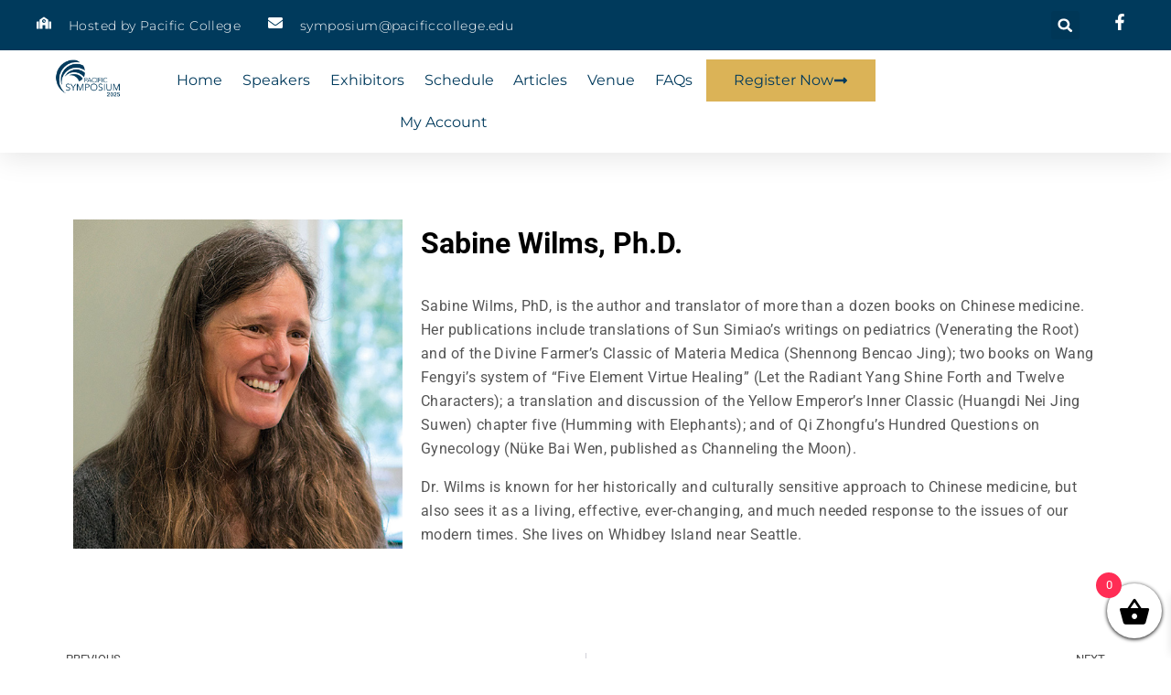

--- FILE ---
content_type: text/html; charset=UTF-8
request_url: https://symposium.pacificcollege.edu/speaker/sabine-wilms/
body_size: 26164
content:
<!doctype html>
<html lang="en-US">
<head>
<meta charset="UTF-8">
<meta name="viewport" content="width=device-width, initial-scale=1">
<link rel="profile" href="https://gmpg.org/xfn/11">
<meta name='robots' content='index, follow, max-image-preview:large, max-snippet:-1, max-video-preview:-1' />
<style>img:is([sizes="auto" i], [sizes^="auto," i]) { contain-intrinsic-size: 3000px 1500px }</style>
<!-- This site is optimized with the Yoast SEO plugin v25.8 - https://yoast.com/wordpress/plugins/seo/ -->
<title>Sabine Wilms - Pacific Symposium 2025</title>
<link rel="canonical" href="https://symposium.pacificcollege.edu/speaker/sabine-wilms/" />
<meta property="og:locale" content="en_US" />
<meta property="og:type" content="article" />
<meta property="og:title" content="Sabine Wilms - Pacific Symposium 2025" />
<meta property="og:description" content="Sabine Wilms, PhD, is the author and translator of more than a dozen books on Chinese medicine. Her publications include translations of Sun Simiao’s writings on pediatrics (Venerating the Root) and of the Divine Farmer’s Classic of Materia Medica (Shennong Bencao Jing); two books on Wang Fengyi’s system of “Five Element Virtue Healing” (Let the [&hellip;]" />
<meta property="og:url" content="https://symposium.pacificcollege.edu/speaker/sabine-wilms/" />
<meta property="og:site_name" content="Pacific Symposium 2025" />
<meta property="article:modified_time" content="2025-10-07T21:54:41+00:00" />
<meta property="og:image" content="https://symposium.pacificcollege.edu/wp-content/uploads/2020/05/SABINE-WILMS-2.jpg" />
<meta property="og:image:width" content="500" />
<meta property="og:image:height" content="500" />
<meta property="og:image:type" content="image/jpeg" />
<meta name="twitter:card" content="summary_large_image" />
<meta name="twitter:label1" content="Est. reading time" />
<meta name="twitter:data1" content="1 minute" />
<script type="application/ld+json" class="yoast-schema-graph">{"@context":"https://schema.org","@graph":[{"@type":"WebPage","@id":"https://symposium.pacificcollege.edu/speaker/sabine-wilms/","url":"https://symposium.pacificcollege.edu/speaker/sabine-wilms/","name":"Sabine Wilms - Pacific Symposium 2025","isPartOf":{"@id":"https://symposium.pacificcollege.edu/#website"},"primaryImageOfPage":{"@id":"https://symposium.pacificcollege.edu/speaker/sabine-wilms/#primaryimage"},"image":{"@id":"https://symposium.pacificcollege.edu/speaker/sabine-wilms/#primaryimage"},"thumbnailUrl":"https://symposium.pacificcollege.edu/wp-content/uploads/2020/05/SABINE-WILMS-2.jpg","datePublished":"2020-05-07T07:32:27+00:00","dateModified":"2025-10-07T21:54:41+00:00","breadcrumb":{"@id":"https://symposium.pacificcollege.edu/speaker/sabine-wilms/#breadcrumb"},"inLanguage":"en-US","potentialAction":[{"@type":"ReadAction","target":["https://symposium.pacificcollege.edu/speaker/sabine-wilms/"]}]},{"@type":"ImageObject","inLanguage":"en-US","@id":"https://symposium.pacificcollege.edu/speaker/sabine-wilms/#primaryimage","url":"https://symposium.pacificcollege.edu/wp-content/uploads/2020/05/SABINE-WILMS-2.jpg","contentUrl":"https://symposium.pacificcollege.edu/wp-content/uploads/2020/05/SABINE-WILMS-2.jpg","width":500,"height":500,"caption":"SABINE WILMS"},{"@type":"BreadcrumbList","@id":"https://symposium.pacificcollege.edu/speaker/sabine-wilms/#breadcrumb","itemListElement":[{"@type":"ListItem","position":1,"name":"Home","item":"https://symposium.pacificcollege.edu/"},{"@type":"ListItem","position":2,"name":"Sabine Wilms"}]},{"@type":"WebSite","@id":"https://symposium.pacificcollege.edu/#website","url":"https://symposium.pacificcollege.edu/","name":"Pacific Symposium 2025","description":"Pacific College of Health and Science","publisher":{"@id":"https://symposium.pacificcollege.edu/#organization"},"potentialAction":[{"@type":"SearchAction","target":{"@type":"EntryPoint","urlTemplate":"https://symposium.pacificcollege.edu/?s={search_term_string}"},"query-input":{"@type":"PropertyValueSpecification","valueRequired":true,"valueName":"search_term_string"}}],"inLanguage":"en-US"},{"@type":"Organization","@id":"https://symposium.pacificcollege.edu/#organization","name":"Pacific Symposium 2025","url":"https://symposium.pacificcollege.edu/","logo":{"@type":"ImageObject","inLanguage":"en-US","@id":"https://symposium.pacificcollege.edu/#/schema/logo/image/","url":"https://symposium.pacificcollege.edu/wp-content/uploads/2022/04/Symp_2025_logo_navy.png","contentUrl":"https://symposium.pacificcollege.edu/wp-content/uploads/2022/04/Symp_2025_logo_navy.png","width":488,"height":277,"caption":"Pacific Symposium 2025"},"image":{"@id":"https://symposium.pacificcollege.edu/#/schema/logo/image/"}}]}</script>
<!-- / Yoast SEO plugin. -->
<link rel="alternate" type="application/rss+xml" title="Pacific Symposium 2025 &raquo; Feed" href="https://symposium.pacificcollege.edu/feed/" />
<link rel="alternate" type="application/rss+xml" title="Pacific Symposium 2025 &raquo; Comments Feed" href="https://symposium.pacificcollege.edu/comments/feed/" />
<script type="text/javascript">
/* <![CDATA[ */
window._wpemojiSettings = {"baseUrl":"https:\/\/s.w.org\/images\/core\/emoji\/16.0.1\/72x72\/","ext":".png","svgUrl":"https:\/\/s.w.org\/images\/core\/emoji\/16.0.1\/svg\/","svgExt":".svg","source":{"concatemoji":"https:\/\/symposium.pacificcollege.edu\/wp-includes\/js\/wp-emoji-release.min.js?ver=6.8.3"}};
/*! This file is auto-generated */
!function(s,n){var o,i,e;function c(e){try{var t={supportTests:e,timestamp:(new Date).valueOf()};sessionStorage.setItem(o,JSON.stringify(t))}catch(e){}}function p(e,t,n){e.clearRect(0,0,e.canvas.width,e.canvas.height),e.fillText(t,0,0);var t=new Uint32Array(e.getImageData(0,0,e.canvas.width,e.canvas.height).data),a=(e.clearRect(0,0,e.canvas.width,e.canvas.height),e.fillText(n,0,0),new Uint32Array(e.getImageData(0,0,e.canvas.width,e.canvas.height).data));return t.every(function(e,t){return e===a[t]})}function u(e,t){e.clearRect(0,0,e.canvas.width,e.canvas.height),e.fillText(t,0,0);for(var n=e.getImageData(16,16,1,1),a=0;a<n.data.length;a++)if(0!==n.data[a])return!1;return!0}function f(e,t,n,a){switch(t){case"flag":return n(e,"\ud83c\udff3\ufe0f\u200d\u26a7\ufe0f","\ud83c\udff3\ufe0f\u200b\u26a7\ufe0f")?!1:!n(e,"\ud83c\udde8\ud83c\uddf6","\ud83c\udde8\u200b\ud83c\uddf6")&&!n(e,"\ud83c\udff4\udb40\udc67\udb40\udc62\udb40\udc65\udb40\udc6e\udb40\udc67\udb40\udc7f","\ud83c\udff4\u200b\udb40\udc67\u200b\udb40\udc62\u200b\udb40\udc65\u200b\udb40\udc6e\u200b\udb40\udc67\u200b\udb40\udc7f");case"emoji":return!a(e,"\ud83e\udedf")}return!1}function g(e,t,n,a){var r="undefined"!=typeof WorkerGlobalScope&&self instanceof WorkerGlobalScope?new OffscreenCanvas(300,150):s.createElement("canvas"),o=r.getContext("2d",{willReadFrequently:!0}),i=(o.textBaseline="top",o.font="600 32px Arial",{});return e.forEach(function(e){i[e]=t(o,e,n,a)}),i}function t(e){var t=s.createElement("script");t.src=e,t.defer=!0,s.head.appendChild(t)}"undefined"!=typeof Promise&&(o="wpEmojiSettingsSupports",i=["flag","emoji"],n.supports={everything:!0,everythingExceptFlag:!0},e=new Promise(function(e){s.addEventListener("DOMContentLoaded",e,{once:!0})}),new Promise(function(t){var n=function(){try{var e=JSON.parse(sessionStorage.getItem(o));if("object"==typeof e&&"number"==typeof e.timestamp&&(new Date).valueOf()<e.timestamp+604800&&"object"==typeof e.supportTests)return e.supportTests}catch(e){}return null}();if(!n){if("undefined"!=typeof Worker&&"undefined"!=typeof OffscreenCanvas&&"undefined"!=typeof URL&&URL.createObjectURL&&"undefined"!=typeof Blob)try{var e="postMessage("+g.toString()+"("+[JSON.stringify(i),f.toString(),p.toString(),u.toString()].join(",")+"));",a=new Blob([e],{type:"text/javascript"}),r=new Worker(URL.createObjectURL(a),{name:"wpTestEmojiSupports"});return void(r.onmessage=function(e){c(n=e.data),r.terminate(),t(n)})}catch(e){}c(n=g(i,f,p,u))}t(n)}).then(function(e){for(var t in e)n.supports[t]=e[t],n.supports.everything=n.supports.everything&&n.supports[t],"flag"!==t&&(n.supports.everythingExceptFlag=n.supports.everythingExceptFlag&&n.supports[t]);n.supports.everythingExceptFlag=n.supports.everythingExceptFlag&&!n.supports.flag,n.DOMReady=!1,n.readyCallback=function(){n.DOMReady=!0}}).then(function(){return e}).then(function(){var e;n.supports.everything||(n.readyCallback(),(e=n.source||{}).concatemoji?t(e.concatemoji):e.wpemoji&&e.twemoji&&(t(e.twemoji),t(e.wpemoji)))}))}((window,document),window._wpemojiSettings);
/* ]]> */
</script>
<!-- <link rel='stylesheet' id='wc-cybersource-credit-card-checkout-block-css' href='https://symposium.pacificcollege.edu/wp-content/plugins/woocommerce-gateway-cybersource/assets/css/blocks/wc-cybersource-checkout-block.css?ver=2.9.4' type='text/css' media='all' /> -->
<!-- <link rel='stylesheet' id='wc-cybersource-echeck-checkout-block-css' href='https://symposium.pacificcollege.edu/wp-content/plugins/woocommerce-gateway-cybersource/assets/css/blocks/wc-cybersource-checkout-block.css?ver=2.9.4' type='text/css' media='all' /> -->
<link rel="stylesheet" type="text/css" href="//symposium.pacificcollege.edu/wp-content/cache/wpfc-minified/lwq8ceu0/1x43s.css" media="all"/>
<style id='wp-emoji-styles-inline-css' type='text/css'>
img.wp-smiley, img.emoji {
display: inline !important;
border: none !important;
box-shadow: none !important;
height: 1em !important;
width: 1em !important;
margin: 0 0.07em !important;
vertical-align: -0.1em !important;
background: none !important;
padding: 0 !important;
}
</style>
<!-- <link rel='stylesheet' id='wp-block-library-css' href='https://symposium.pacificcollege.edu/wp-includes/css/dist/block-library/style.min.css?ver=6.8.3' type='text/css' media='all' /> -->
<link rel="stylesheet" type="text/css" href="//symposium.pacificcollege.edu/wp-content/cache/wpfc-minified/2qgwp5r0/1x43s.css" media="all"/>
<style id='classic-theme-styles-inline-css' type='text/css'>
/*! This file is auto-generated */
.wp-block-button__link{color:#fff;background-color:#32373c;border-radius:9999px;box-shadow:none;text-decoration:none;padding:calc(.667em + 2px) calc(1.333em + 2px);font-size:1.125em}.wp-block-file__button{background:#32373c;color:#fff;text-decoration:none}
</style>
<style id='global-styles-inline-css' type='text/css'>
:root{--wp--preset--aspect-ratio--square: 1;--wp--preset--aspect-ratio--4-3: 4/3;--wp--preset--aspect-ratio--3-4: 3/4;--wp--preset--aspect-ratio--3-2: 3/2;--wp--preset--aspect-ratio--2-3: 2/3;--wp--preset--aspect-ratio--16-9: 16/9;--wp--preset--aspect-ratio--9-16: 9/16;--wp--preset--color--black: #000000;--wp--preset--color--cyan-bluish-gray: #abb8c3;--wp--preset--color--white: #ffffff;--wp--preset--color--pale-pink: #f78da7;--wp--preset--color--vivid-red: #cf2e2e;--wp--preset--color--luminous-vivid-orange: #ff6900;--wp--preset--color--luminous-vivid-amber: #fcb900;--wp--preset--color--light-green-cyan: #7bdcb5;--wp--preset--color--vivid-green-cyan: #00d084;--wp--preset--color--pale-cyan-blue: #8ed1fc;--wp--preset--color--vivid-cyan-blue: #0693e3;--wp--preset--color--vivid-purple: #9b51e0;--wp--preset--gradient--vivid-cyan-blue-to-vivid-purple: linear-gradient(135deg,rgba(6,147,227,1) 0%,rgb(155,81,224) 100%);--wp--preset--gradient--light-green-cyan-to-vivid-green-cyan: linear-gradient(135deg,rgb(122,220,180) 0%,rgb(0,208,130) 100%);--wp--preset--gradient--luminous-vivid-amber-to-luminous-vivid-orange: linear-gradient(135deg,rgba(252,185,0,1) 0%,rgba(255,105,0,1) 100%);--wp--preset--gradient--luminous-vivid-orange-to-vivid-red: linear-gradient(135deg,rgba(255,105,0,1) 0%,rgb(207,46,46) 100%);--wp--preset--gradient--very-light-gray-to-cyan-bluish-gray: linear-gradient(135deg,rgb(238,238,238) 0%,rgb(169,184,195) 100%);--wp--preset--gradient--cool-to-warm-spectrum: linear-gradient(135deg,rgb(74,234,220) 0%,rgb(151,120,209) 20%,rgb(207,42,186) 40%,rgb(238,44,130) 60%,rgb(251,105,98) 80%,rgb(254,248,76) 100%);--wp--preset--gradient--blush-light-purple: linear-gradient(135deg,rgb(255,206,236) 0%,rgb(152,150,240) 100%);--wp--preset--gradient--blush-bordeaux: linear-gradient(135deg,rgb(254,205,165) 0%,rgb(254,45,45) 50%,rgb(107,0,62) 100%);--wp--preset--gradient--luminous-dusk: linear-gradient(135deg,rgb(255,203,112) 0%,rgb(199,81,192) 50%,rgb(65,88,208) 100%);--wp--preset--gradient--pale-ocean: linear-gradient(135deg,rgb(255,245,203) 0%,rgb(182,227,212) 50%,rgb(51,167,181) 100%);--wp--preset--gradient--electric-grass: linear-gradient(135deg,rgb(202,248,128) 0%,rgb(113,206,126) 100%);--wp--preset--gradient--midnight: linear-gradient(135deg,rgb(2,3,129) 0%,rgb(40,116,252) 100%);--wp--preset--font-size--small: 13px;--wp--preset--font-size--medium: 20px;--wp--preset--font-size--large: 36px;--wp--preset--font-size--x-large: 42px;--wp--preset--spacing--20: 0.44rem;--wp--preset--spacing--30: 0.67rem;--wp--preset--spacing--40: 1rem;--wp--preset--spacing--50: 1.5rem;--wp--preset--spacing--60: 2.25rem;--wp--preset--spacing--70: 3.38rem;--wp--preset--spacing--80: 5.06rem;--wp--preset--shadow--natural: 6px 6px 9px rgba(0, 0, 0, 0.2);--wp--preset--shadow--deep: 12px 12px 50px rgba(0, 0, 0, 0.4);--wp--preset--shadow--sharp: 6px 6px 0px rgba(0, 0, 0, 0.2);--wp--preset--shadow--outlined: 6px 6px 0px -3px rgba(255, 255, 255, 1), 6px 6px rgba(0, 0, 0, 1);--wp--preset--shadow--crisp: 6px 6px 0px rgba(0, 0, 0, 1);}:where(.is-layout-flex){gap: 0.5em;}:where(.is-layout-grid){gap: 0.5em;}body .is-layout-flex{display: flex;}.is-layout-flex{flex-wrap: wrap;align-items: center;}.is-layout-flex > :is(*, div){margin: 0;}body .is-layout-grid{display: grid;}.is-layout-grid > :is(*, div){margin: 0;}:where(.wp-block-columns.is-layout-flex){gap: 2em;}:where(.wp-block-columns.is-layout-grid){gap: 2em;}:where(.wp-block-post-template.is-layout-flex){gap: 1.25em;}:where(.wp-block-post-template.is-layout-grid){gap: 1.25em;}.has-black-color{color: var(--wp--preset--color--black) !important;}.has-cyan-bluish-gray-color{color: var(--wp--preset--color--cyan-bluish-gray) !important;}.has-white-color{color: var(--wp--preset--color--white) !important;}.has-pale-pink-color{color: var(--wp--preset--color--pale-pink) !important;}.has-vivid-red-color{color: var(--wp--preset--color--vivid-red) !important;}.has-luminous-vivid-orange-color{color: var(--wp--preset--color--luminous-vivid-orange) !important;}.has-luminous-vivid-amber-color{color: var(--wp--preset--color--luminous-vivid-amber) !important;}.has-light-green-cyan-color{color: var(--wp--preset--color--light-green-cyan) !important;}.has-vivid-green-cyan-color{color: var(--wp--preset--color--vivid-green-cyan) !important;}.has-pale-cyan-blue-color{color: var(--wp--preset--color--pale-cyan-blue) !important;}.has-vivid-cyan-blue-color{color: var(--wp--preset--color--vivid-cyan-blue) !important;}.has-vivid-purple-color{color: var(--wp--preset--color--vivid-purple) !important;}.has-black-background-color{background-color: var(--wp--preset--color--black) !important;}.has-cyan-bluish-gray-background-color{background-color: var(--wp--preset--color--cyan-bluish-gray) !important;}.has-white-background-color{background-color: var(--wp--preset--color--white) !important;}.has-pale-pink-background-color{background-color: var(--wp--preset--color--pale-pink) !important;}.has-vivid-red-background-color{background-color: var(--wp--preset--color--vivid-red) !important;}.has-luminous-vivid-orange-background-color{background-color: var(--wp--preset--color--luminous-vivid-orange) !important;}.has-luminous-vivid-amber-background-color{background-color: var(--wp--preset--color--luminous-vivid-amber) !important;}.has-light-green-cyan-background-color{background-color: var(--wp--preset--color--light-green-cyan) !important;}.has-vivid-green-cyan-background-color{background-color: var(--wp--preset--color--vivid-green-cyan) !important;}.has-pale-cyan-blue-background-color{background-color: var(--wp--preset--color--pale-cyan-blue) !important;}.has-vivid-cyan-blue-background-color{background-color: var(--wp--preset--color--vivid-cyan-blue) !important;}.has-vivid-purple-background-color{background-color: var(--wp--preset--color--vivid-purple) !important;}.has-black-border-color{border-color: var(--wp--preset--color--black) !important;}.has-cyan-bluish-gray-border-color{border-color: var(--wp--preset--color--cyan-bluish-gray) !important;}.has-white-border-color{border-color: var(--wp--preset--color--white) !important;}.has-pale-pink-border-color{border-color: var(--wp--preset--color--pale-pink) !important;}.has-vivid-red-border-color{border-color: var(--wp--preset--color--vivid-red) !important;}.has-luminous-vivid-orange-border-color{border-color: var(--wp--preset--color--luminous-vivid-orange) !important;}.has-luminous-vivid-amber-border-color{border-color: var(--wp--preset--color--luminous-vivid-amber) !important;}.has-light-green-cyan-border-color{border-color: var(--wp--preset--color--light-green-cyan) !important;}.has-vivid-green-cyan-border-color{border-color: var(--wp--preset--color--vivid-green-cyan) !important;}.has-pale-cyan-blue-border-color{border-color: var(--wp--preset--color--pale-cyan-blue) !important;}.has-vivid-cyan-blue-border-color{border-color: var(--wp--preset--color--vivid-cyan-blue) !important;}.has-vivid-purple-border-color{border-color: var(--wp--preset--color--vivid-purple) !important;}.has-vivid-cyan-blue-to-vivid-purple-gradient-background{background: var(--wp--preset--gradient--vivid-cyan-blue-to-vivid-purple) !important;}.has-light-green-cyan-to-vivid-green-cyan-gradient-background{background: var(--wp--preset--gradient--light-green-cyan-to-vivid-green-cyan) !important;}.has-luminous-vivid-amber-to-luminous-vivid-orange-gradient-background{background: var(--wp--preset--gradient--luminous-vivid-amber-to-luminous-vivid-orange) !important;}.has-luminous-vivid-orange-to-vivid-red-gradient-background{background: var(--wp--preset--gradient--luminous-vivid-orange-to-vivid-red) !important;}.has-very-light-gray-to-cyan-bluish-gray-gradient-background{background: var(--wp--preset--gradient--very-light-gray-to-cyan-bluish-gray) !important;}.has-cool-to-warm-spectrum-gradient-background{background: var(--wp--preset--gradient--cool-to-warm-spectrum) !important;}.has-blush-light-purple-gradient-background{background: var(--wp--preset--gradient--blush-light-purple) !important;}.has-blush-bordeaux-gradient-background{background: var(--wp--preset--gradient--blush-bordeaux) !important;}.has-luminous-dusk-gradient-background{background: var(--wp--preset--gradient--luminous-dusk) !important;}.has-pale-ocean-gradient-background{background: var(--wp--preset--gradient--pale-ocean) !important;}.has-electric-grass-gradient-background{background: var(--wp--preset--gradient--electric-grass) !important;}.has-midnight-gradient-background{background: var(--wp--preset--gradient--midnight) !important;}.has-small-font-size{font-size: var(--wp--preset--font-size--small) !important;}.has-medium-font-size{font-size: var(--wp--preset--font-size--medium) !important;}.has-large-font-size{font-size: var(--wp--preset--font-size--large) !important;}.has-x-large-font-size{font-size: var(--wp--preset--font-size--x-large) !important;}
:where(.wp-block-post-template.is-layout-flex){gap: 1.25em;}:where(.wp-block-post-template.is-layout-grid){gap: 1.25em;}
:where(.wp-block-columns.is-layout-flex){gap: 2em;}:where(.wp-block-columns.is-layout-grid){gap: 2em;}
:root :where(.wp-block-pullquote){font-size: 1.5em;line-height: 1.6;}
</style>
<!-- <link rel='stylesheet' id='style_cpta_front-css' href='https://symposium.pacificcollege.edu/wp-content/plugins/custom-post-type-pdf-attachment/css/style_front.css?ver=6.8.3' type='text/css' media='all' /> -->
<!-- <link rel='stylesheet' id='woocommerce-layout-css' href='https://symposium.pacificcollege.edu/wp-content/plugins/woocommerce/assets/css/woocommerce-layout.css?ver=9.9.5' type='text/css' media='all' /> -->
<link rel="stylesheet" type="text/css" href="//symposium.pacificcollege.edu/wp-content/cache/wpfc-minified/6l0cekvh/1x43s.css" media="all"/>
<!-- <link rel='stylesheet' id='woocommerce-smallscreen-css' href='https://symposium.pacificcollege.edu/wp-content/plugins/woocommerce/assets/css/woocommerce-smallscreen.css?ver=9.9.5' type='text/css' media='only screen and (max-width: 768px)' /> -->
<link rel="stylesheet" type="text/css" href="//symposium.pacificcollege.edu/wp-content/cache/wpfc-minified/ded3drh1/1x43s.css" media="only screen and (max-width: 768px)"/>
<!-- <link rel='stylesheet' id='woocommerce-general-css' href='https://symposium.pacificcollege.edu/wp-content/plugins/woocommerce/assets/css/woocommerce.css?ver=9.9.5' type='text/css' media='all' /> -->
<link rel="stylesheet" type="text/css" href="//symposium.pacificcollege.edu/wp-content/cache/wpfc-minified/fpru3pgx/1x43s.css" media="all"/>
<style id='woocommerce-inline-inline-css' type='text/css'>
.woocommerce form .form-row .required { visibility: visible; }
</style>
<!-- <link rel='stylesheet' id='brands-styles-css' href='https://symposium.pacificcollege.edu/wp-content/plugins/woocommerce/assets/css/brands.css?ver=9.9.5' type='text/css' media='all' /> -->
<!-- <link rel='stylesheet' id='xoo-wsc-fonts-css' href='https://symposium.pacificcollege.edu/wp-content/plugins/side-cart-woocommerce/assets/css/xoo-wsc-fonts.css?ver=2.6.8' type='text/css' media='all' /> -->
<!-- <link rel='stylesheet' id='xoo-wsc-style-css' href='https://symposium.pacificcollege.edu/wp-content/plugins/side-cart-woocommerce/assets/css/xoo-wsc-style.css?ver=2.6.8' type='text/css' media='all' /> -->
<link rel="stylesheet" type="text/css" href="//symposium.pacificcollege.edu/wp-content/cache/wpfc-minified/k12nmkb4/1x43s.css" media="all"/>
<style id='xoo-wsc-style-inline-css' type='text/css'>
.xoo-wsc-ft-buttons-cont a.xoo-wsc-ft-btn, .xoo-wsc-container .xoo-wsc-btn {
background-color: #000000;
color: #ffffff;
border: 2px solid #ffffff;
padding: 10px 20px;
}
.xoo-wsc-ft-buttons-cont a.xoo-wsc-ft-btn:hover, .xoo-wsc-container .xoo-wsc-btn:hover {
background-color: #ffffff;
color: #000000;
border: 2px solid #000000;
}
.xoo-wsc-footer{
background-color: #ffffff;
color: #000000;
padding: 10px 20px;
box-shadow: 0 -5px 10px #0000001a;
}
.xoo-wsc-footer, .xoo-wsc-footer a, .xoo-wsc-footer .amount{
font-size: 18px;
}
.xoo-wsc-btn .amount{
color: #ffffff}
.xoo-wsc-btn:hover .amount{
color: #000000;
}
.xoo-wsc-ft-buttons-cont{
grid-template-columns: auto;
}
.xoo-wsc-basket{
bottom: 12px;
right: 0px;
background-color: #ffffff;
color: #000000;
box-shadow: 0 1px 4px 0;
border-radius: 50%;
display: flex;
width: 60px;
height: 60px;
}
.xoo-wsc-bki{
font-size: 35px}
.xoo-wsc-items-count{
top: -12px;
left: -12px;
}
.xoo-wsc-items-count{
background-color: #ff2d55;
color: #ffffff;
}
.xoo-wsc-container, .xoo-wsc-slider{
max-width: 400px;
right: -400px;
top: 0;bottom: 0;
bottom: 0;
font-family: }
.xoo-wsc-cart-active .xoo-wsc-container, .xoo-wsc-slider-active .xoo-wsc-slider{
right: 0;
}
.xoo-wsc-cart-active .xoo-wsc-basket{
right: 400px;
}
.xoo-wsc-slider{
right: -400px;
}
span.xoo-wsch-close {
font-size: 16px;
right: 10px;
}
.xoo-wsch-top{
justify-content: center;
}
.xoo-wsch-text{
font-size: 20px;
}
.xoo-wsc-header{
color: #000000;
background-color: #ffffff;
border-bottom: 2px solid #eee;
}
.xoo-wsc-body{
background-color: #ffffff;
}
.xoo-wsc-products:not(.xoo-wsc-pattern-card), .xoo-wsc-products:not(.xoo-wsc-pattern-card) span.amount, .xoo-wsc-products:not(.xoo-wsc-pattern-card) a{
font-size: 14px;
color: #000000;
}
.xoo-wsc-products:not(.xoo-wsc-pattern-card) .xoo-wsc-product{
padding: 20px 15px;
margin: 0;
border-radius: 0px;
box-shadow: 0 0;
background-color: transparent;
}
.xoo-wsc-sum-col{
justify-content: center;
}
/** Shortcode **/
.xoo-wsc-sc-count{
background-color: #000000;
color: #ffffff;
}
.xoo-wsc-sc-bki{
font-size: 28px;
color: #000000;
}
.xoo-wsc-sc-cont{
color: #000000;
}
.xoo-wsc-product dl.variation {
display: block;
}
.xoo-wsc-product-cont{
padding: 10px 10px;
}
.xoo-wsc-products:not(.xoo-wsc-pattern-card) .xoo-wsc-img-col{
width: 35%;
}
.xoo-wsc-pattern-card .xoo-wsc-img-col img{
max-width: 100%;
height: auto;
}
.xoo-wsc-products:not(.xoo-wsc-pattern-card) .xoo-wsc-sum-col{
width: 65%;
}
.xoo-wsc-pattern-card .xoo-wsc-product-cont{
width: 50% 
}
@media only screen and (max-width: 600px) {
.xoo-wsc-pattern-card .xoo-wsc-product-cont  {
width: 50%;
}
}
.xoo-wsc-pattern-card .xoo-wsc-product{
border: 0;
box-shadow: 0px 10px 15px -12px #0000001a;
}
.xoo-wsc-sm-front{
background-color: #eee;
}
.xoo-wsc-pattern-card, .xoo-wsc-sm-front{
border-bottom-left-radius: 5px;
border-bottom-right-radius: 5px;
}
.xoo-wsc-pattern-card, .xoo-wsc-img-col img, .xoo-wsc-img-col, .xoo-wsc-sm-back-cont{
border-top-left-radius: 5px;
border-top-right-radius: 5px;
}
.xoo-wsc-sm-back{
background-color: #fff;
}
.xoo-wsc-pattern-card, .xoo-wsc-pattern-card a, .xoo-wsc-pattern-card .amount{
font-size: 14px;
}
.xoo-wsc-sm-front, .xoo-wsc-sm-front a, .xoo-wsc-sm-front .amount{
color: #000;
}
.xoo-wsc-sm-back, .xoo-wsc-sm-back a, .xoo-wsc-sm-back .amount{
color: #000;
}
.magictime {
animation-duration: 0.5s;
}
</style>
<!-- <link rel='stylesheet' id='skelementor-style-css' href='https://symposium.pacificcollege.edu/wp-content/themes/skelementor/style.css?ver=6.8.3' type='text/css' media='all' /> -->
<!-- <link rel='stylesheet' id='elementor-frontend-css' href='https://symposium.pacificcollege.edu/wp-content/plugins/elementor/assets/css/frontend.min.css?ver=3.30.2' type='text/css' media='all' /> -->
<!-- <link rel='stylesheet' id='widget-icon-list-css' href='https://symposium.pacificcollege.edu/wp-content/plugins/elementor/assets/css/widget-icon-list.min.css?ver=3.30.2' type='text/css' media='all' /> -->
<!-- <link rel='stylesheet' id='widget-search-form-css' href='https://symposium.pacificcollege.edu/wp-content/plugins/elementor-pro/assets/css/widget-search-form.min.css?ver=3.30.0' type='text/css' media='all' /> -->
<!-- <link rel='stylesheet' id='widget-image-css' href='https://symposium.pacificcollege.edu/wp-content/plugins/elementor/assets/css/widget-image.min.css?ver=3.30.2' type='text/css' media='all' /> -->
<!-- <link rel='stylesheet' id='widget-nav-menu-css' href='https://symposium.pacificcollege.edu/wp-content/plugins/elementor-pro/assets/css/widget-nav-menu.min.css?ver=3.30.0' type='text/css' media='all' /> -->
<!-- <link rel='stylesheet' id='widget-heading-css' href='https://symposium.pacificcollege.edu/wp-content/plugins/elementor/assets/css/widget-heading.min.css?ver=3.30.2' type='text/css' media='all' /> -->
<!-- <link rel='stylesheet' id='widget-countdown-css' href='https://symposium.pacificcollege.edu/wp-content/plugins/elementor-pro/assets/css/widget-countdown.min.css?ver=3.30.0' type='text/css' media='all' /> -->
<!-- <link rel='stylesheet' id='widget-post-navigation-css' href='https://symposium.pacificcollege.edu/wp-content/plugins/elementor-pro/assets/css/widget-post-navigation.min.css?ver=3.30.0' type='text/css' media='all' /> -->
<link rel="stylesheet" type="text/css" href="//symposium.pacificcollege.edu/wp-content/cache/wpfc-minified/mnroq6ul/1x4b3.css" media="all"/>
<link rel='stylesheet' id='elementor-post-5631-css' href='https://symposium.pacificcollege.edu/wp-content/uploads/elementor/css/post-5631.css?ver=1752080398' type='text/css' media='all' />
<link rel='stylesheet' id='elementor-post-8739-css' href='https://symposium.pacificcollege.edu/wp-content/uploads/elementor/css/post-8739.css?ver=1761341698' type='text/css' media='all' />
<link rel='stylesheet' id='elementor-post-8747-css' href='https://symposium.pacificcollege.edu/wp-content/uploads/elementor/css/post-8747.css?ver=1762388160' type='text/css' media='all' />
<link rel='stylesheet' id='elementor-post-9066-css' href='https://symposium.pacificcollege.edu/wp-content/uploads/elementor/css/post-9066.css?ver=1752082703' type='text/css' media='all' />
<!-- <link rel='stylesheet' id='elementor-gf-local-roboto-css' href='https://symposium.pacificcollege.edu/wp-content/uploads/elementor/google-fonts/css/roboto.css?ver=1752001773' type='text/css' media='all' /> -->
<!-- <link rel='stylesheet' id='elementor-gf-local-worksans-css' href='https://symposium.pacificcollege.edu/wp-content/uploads/elementor/google-fonts/css/worksans.css?ver=1752001723' type='text/css' media='all' /> -->
<!-- <link rel='stylesheet' id='elementor-gf-local-montserrat-css' href='https://symposium.pacificcollege.edu/wp-content/uploads/elementor/google-fonts/css/montserrat.css?ver=1752001793' type='text/css' media='all' /> -->
<!-- <link rel='stylesheet' id='elementor-gf-local-oswald-css' href='https://symposium.pacificcollege.edu/wp-content/uploads/elementor/google-fonts/css/oswald.css?ver=1752001797' type='text/css' media='all' /> -->
<link rel="stylesheet" type="text/css" href="//symposium.pacificcollege.edu/wp-content/cache/wpfc-minified/kmtwgbz9/1x4b3.css" media="all"/>
<script src='//symposium.pacificcollege.edu/wp-content/cache/wpfc-minified/1qxc75pn/1x43s.js' type="text/javascript"></script>
<!-- <script type="text/javascript" src="https://symposium.pacificcollege.edu/wp-includes/js/jquery/jquery.min.js?ver=3.7.1" id="jquery-core-js"></script> -->
<!-- <script type="text/javascript" src="https://symposium.pacificcollege.edu/wp-includes/js/jquery/jquery-migrate.min.js?ver=3.4.1" id="jquery-migrate-js"></script> -->
<!-- <script type="text/javascript" src="https://symposium.pacificcollege.edu/wp-content/plugins/woocommerce/assets/js/jquery-blockui/jquery.blockUI.min.js?ver=2.7.0-wc.9.9.5" id="jquery-blockui-js" defer="defer" data-wp-strategy="defer"></script> -->
<script type="text/javascript" id="wc-add-to-cart-js-extra">
/* <![CDATA[ */
var wc_add_to_cart_params = {"ajax_url":"\/wp-admin\/admin-ajax.php","wc_ajax_url":"\/?wc-ajax=%%endpoint%%","i18n_view_cart":"View cart","cart_url":"https:\/\/symposium.pacificcollege.edu\/cart\/","is_cart":"","cart_redirect_after_add":"no"};
/* ]]> */
</script>
<script src='//symposium.pacificcollege.edu/wp-content/cache/wpfc-minified/2xxzznf5/1x4b3.js' type="text/javascript"></script>
<!-- <script type="text/javascript" src="https://symposium.pacificcollege.edu/wp-content/plugins/woocommerce/assets/js/frontend/add-to-cart.min.js?ver=9.9.5" id="wc-add-to-cart-js" defer="defer" data-wp-strategy="defer"></script> -->
<!-- <script type="text/javascript" src="https://symposium.pacificcollege.edu/wp-content/plugins/woocommerce/assets/js/js-cookie/js.cookie.min.js?ver=2.1.4-wc.9.9.5" id="js-cookie-js" defer="defer" data-wp-strategy="defer"></script> -->
<script type="text/javascript" id="woocommerce-js-extra">
/* <![CDATA[ */
var woocommerce_params = {"ajax_url":"\/wp-admin\/admin-ajax.php","wc_ajax_url":"\/?wc-ajax=%%endpoint%%","i18n_password_show":"Show password","i18n_password_hide":"Hide password"};
/* ]]> */
</script>
<script src='//symposium.pacificcollege.edu/wp-content/cache/wpfc-minified/9meu8ihk/1x43s.js' type="text/javascript"></script>
<!-- <script type="text/javascript" src="https://symposium.pacificcollege.edu/wp-content/plugins/woocommerce/assets/js/frontend/woocommerce.min.js?ver=9.9.5" id="woocommerce-js" defer="defer" data-wp-strategy="defer"></script> -->
<!-- <script type="text/javascript" src="https://symposium.pacificcollege.edu/wp-content/themes/skelementor/js/scheduleinfo.js?ver=6.8.3" id="scheduleinfo-js"></script> -->
<link rel="https://api.w.org/" href="https://symposium.pacificcollege.edu/wp-json/" /><link rel="EditURI" type="application/rsd+xml" title="RSD" href="https://symposium.pacificcollege.edu/xmlrpc.php?rsd" />
<link rel='shortlink' href='https://symposium.pacificcollege.edu/?p=1552' />
<link rel="alternate" title="oEmbed (JSON)" type="application/json+oembed" href="https://symposium.pacificcollege.edu/wp-json/oembed/1.0/embed?url=https%3A%2F%2Fsymposium.pacificcollege.edu%2Fspeaker%2Fsabine-wilms%2F" />
<link rel="alternate" title="oEmbed (XML)" type="text/xml+oembed" href="https://symposium.pacificcollege.edu/wp-json/oembed/1.0/embed?url=https%3A%2F%2Fsymposium.pacificcollege.edu%2Fspeaker%2Fsabine-wilms%2F&#038;format=xml" />
<noscript><style>.woocommerce-product-gallery{ opacity: 1 !important; }</style></noscript>
<meta name="generator" content="Elementor 3.30.2; features: e_font_icon_svg, additional_custom_breakpoints; settings: css_print_method-external, google_font-enabled, font_display-auto">
<!--<script id="ze-snippet" src="https://static.zdassets.com/ekr/snippet.js?key=33bb2090-8476-4ae4-bb12-d6ad3edcec3c"></script>
<script>
window.zESettings = {
webWidget: {
chat: {
departments: {
enabled: ["Symposium"],
select: "Symposium"
},
offlineForm: {
greeting: {
'*': 'We are currently offline. Please leave us a message, and we will get back to you via email as soon as possible.'
},
messagePrompt: {
'*': 'Send us a message, and we’ll respond to you via email when we’re back online.'
}
}
}
}
};
// Optional: Manually set the department after the chat is connected
zE('webWidget:on', 'chat:connected', function() {
zE('webWidget', 'chat:setDepartment', { department: 'Symposium' });
});
</script> -->
<!-- Start of pacificcollege-58138 Zendesk Widget script -->
<!-- <script id="ze-snippet" src="https://static.zdassets.com/ekr/snippet.js?key=ab1bada5-52a1-4a00-8a24-305d5f07bcd0"> </script>-->
<!-- End of pacificcollege-58138 Zendesk Widget script -->
<!-- Google tag (gtag.js) -->
<script async src="https://www.googletagmanager.com/gtag/js?id=G-CN9296ERLR"></script>
<script>
window.dataLayer = window.dataLayer || [];
function gtag(){dataLayer.push(arguments);}
gtag('js', new Date());
gtag('config', 'G-CN9296ERLR');
</script>
<style>
.e-con.e-parent:nth-of-type(n+4):not(.e-lazyloaded):not(.e-no-lazyload),
.e-con.e-parent:nth-of-type(n+4):not(.e-lazyloaded):not(.e-no-lazyload) * {
background-image: none !important;
}
@media screen and (max-height: 1024px) {
.e-con.e-parent:nth-of-type(n+3):not(.e-lazyloaded):not(.e-no-lazyload),
.e-con.e-parent:nth-of-type(n+3):not(.e-lazyloaded):not(.e-no-lazyload) * {
background-image: none !important;
}
}
@media screen and (max-height: 640px) {
.e-con.e-parent:nth-of-type(n+2):not(.e-lazyloaded):not(.e-no-lazyload),
.e-con.e-parent:nth-of-type(n+2):not(.e-lazyloaded):not(.e-no-lazyload) * {
background-image: none !important;
}
}
</style>
<link rel="icon" href="https://symposium.pacificcollege.edu/wp-content/uploads/2020/03/cropped-PCHS_Icon_Gradient-2-32x32.png" sizes="32x32" />
<link rel="icon" href="https://symposium.pacificcollege.edu/wp-content/uploads/2020/03/cropped-PCHS_Icon_Gradient-2-192x192.png" sizes="192x192" />
<link rel="apple-touch-icon" href="https://symposium.pacificcollege.edu/wp-content/uploads/2020/03/cropped-PCHS_Icon_Gradient-2-180x180.png" />
<meta name="msapplication-TileImage" content="https://symposium.pacificcollege.edu/wp-content/uploads/2020/03/cropped-PCHS_Icon_Gradient-2-270x270.png" />
<style type="text/css" id="wp-custom-css">
/*MY ACCOUNT - DROPDOWN*/
.dropdown_summary{
color:#003b5c; 
text-decoration:underline;
cursor:pointer;
}
.dropdown_summary::after {
color: #003b5c;
content: '▼';
float:right;
}
details[open] .dropdown_summary:after {
content: "▲";
}
.dropdown_summary.nodetails::after {
color: #003b5c;
content: '';
float:right;
}
/*MY ACCOUNT - DROPDOWN - END*/
/*MY ACCOUNT -  MY SCHEDULE - GERARDO S.*/
.woocommerce-MyAccount-content h2{
text-transform: uppercase;
font-size: 30px;
color:#003a5c;
}
.woocommerce-MyAccount-content h3{
font-size: 15px;
}
.session_container{
padding: 20px;
margin: 25px 0;
border-radius: 5px;
background-color: #003b5c;
}
.session{
padding:15px;
display:flex;
margin: 10px;
box-shadow: 0 4px 8px 0 rgba(0,0,0,0.2);
transition: 0.3s;
border-radius: 10px;
flex-wrap:wrap;
background-color:#fff;
}
.session:hover{
box-shadow: 0 8px 16px 0 rgba(0,0,0,0.2);
}
.session_title,.handouts{
width:100%;
padding-top:2%;
padding-bottom:2%;
}
.handouts{
display:flex;
justify-content: space-between;
}
.handout_link{
color: #8b0000 !important;
font-size:21px
}
.handout_link:after{
content:"📄"
}
.morning_session .attachment{
display:flex;
flex-wrap:wrap;
}
.morning_session .handout_link{
font-size:18px;
}
.session_start,.zoom_link{
width:50%;
}
.session_start{
font-size:23px;
}
.zoom_link{
display:flex;
justify-content:flex-end;
font-size:23px;
align-self:center;
}
.dayname{
padding-left:15px;
font-size:23px;
display: block;
color:#DBB357;;
font-weight:bold;
}
.morning_session{
display:flex;
margin-top:15px;
margin-bottom:15px;
width:33%;
flex-wrap:wrap;
}
.session_start.morning, .zoom_link.morning{
width:100%;
justify-content:flex-start
}
.morning_session .session_start, .session_title{
font-size:21px
}
.morning_session .session_title{
font-size: 18px;
}
/*MY ACCOUNT -  MY SCHEDULE - END*/
#fc_frame,.chat-fc-form-outer{
left: 15px !important;
right: default;
}
summary::marker{
content:"";
}
body{
font-family: "Roboto", Sans-serif;
}
fieldset > p > label{
margin-left:10px
}
.elementor a{
color: #003b5c;
font-weight:400
}
a.account_btn{
color:#dbb357;
}
.one_half {
float: left;
width: 48%;
margin-right: 3.5%;
box-sizing: border-box;
}
.one_half.last {
float: right;
width: 48%;
margin-right: 0;
clear: right;
}
/*CONFERENCE SURVEY*/
.container{
display: flex;
flex-wrap: wrap;
padding-top: 20px;
padding-bottom: 20px;
}
.question{
margin-top: 20px;
margin-bottom: 20px;
font-weight:bold;
}
.surveyrow{
display: flex;
width: 100%;
padding: 5px;
}
.container .surveyrow:nth-of-type(even){
background-color: #e5e4e2;
}
.surveyrow:last-child{
border-bottom: 2px solid #e5e4e2;
}
div.surveyrow:nth-child(n) > div:not(:first-child){
text-align: center;
}
.hidden{
display: none;
}
.star{
-webkit-text-stroke:3px #FFD700;
color:white;
font-size:60px;
}
.star_rating{
display: flex; 
width: 100%; 
}
/*CONFERENCE SURVEY END*/
/*COURSE EVALUATION FORM*/
.survey_title, .form_group span{
font-size:17px
}
.form_group{
padding-bottom:20px;
}
/*COURSE EVALUATION FORM END*/
@media only screen and (max-width: 512px) {
.one_half,.one_half.last{
width: 100%;
margin-bottom: 20px;
}
}
.exhibitor .img {
text-align: center;
padding: 15px;
border-right: 1px solid #bb9e03;
}
.exhibitor .img {
text-align: center;
padding: 15px;
border-right: 1px solid #bb9e03;
}
.one_third {
width: 30.66%;
float: left;
margin-right: 4%;
margin-bottom: 2%;
position: relative;
box-sizing: border-box;
}
.exhibitor img {
height: 100px !important;
object-fit: contain;
}
.two_third {
float: left;
width: 65.33%;
margin-right: 4%;
box-sizing: border-box;
}
.two_third.last {
margin-right: 0;
float: right;
clear: right;
}
.zoom_link_btn {
position: relative;
background: #f34c4c;
/* border: 5px solid #fff; */
display: block;
color: #fff;
text-align: center;
padding: 5px;
text-transform: uppercase;
text-decoration: none;
}
.form-support {
max-width: 500px;
margin: auto;
}
.form-support input {
display: block;
width: 100%;
margin: 10px 0;
}
input[type=text], input[type=password], input[type=email], input[type=url], input[type=tel], input[type=date], textarea, select {
background-color: #ffffff;
color: #555555;
border-color: #dce0e0;
}
input[type=text], input[type=password], input[type=email], input[type=url], input[type=date], input[type=tel], input.wpcf7-text, .woocommerce table.cart td.actions .coupon .input-text, .woocommerce-page table.cart td.actions .coupon .input-text, .woocommerce #content table.cart td.actions .coupon .input-text, .woocommerce-page #content table.cart td.actions .coupon .input-text, select, textarea {
padding: 10px;
font-size: 100%;
margin: 0;
background: #fff;
border: 1px solid #222222;
outline: none;
-webkit-transition: border-color linear .3s;
-moz-transition: border-color linear .3s;
-o-transition: border-color linear .3s;
transition: border-color linear .3s;
box-sizing: border-box;
-webkit-appearance: none;
border-radius: 5px;
}
.form-support select {
width: 100%;
display: block;
margin: 10px 0;
}
.form-support input {
display: block;
width: 100%;
margin: 10px 0;
}
.form-support textarea {
width: 100%;
margin: 10px 0;
}
input[type=submit]{
border: 1px solid #dbb357 !important;
background: #dbb357;
border: none;
padding: 10px;
border-radius:5px;
cursor: pointer;
font-weight: bold
}
input[type=submit]:hover{
border: 1px solid #dbb357 !important;
background: #fff !important;
border: none;
padding: 10px
}
.exhibitor-links h3{
text-transform: uppercase;
color: #003A5C;
font-family: "Roboto";
font-size: 18px;
}
.exhibitor-links ul li{
list-style:none;
line-height: 1.5;
}
.exhibitor-links ul{
padding:0;
}
.zoom_link_btn{
color:#DBB357 !important;
}
.exhibitor.one_half{
width:48% !important;
float:left
} 
.exhibitor.one_half.last{
width:48% !important;
}
.exhibitor-links h2{
font-size:20px;
}
/*SCHEDULE - GERARDO S*/
.schedule_panels h3 a{
color: #000;
}
.panel {
background-color: white;
max-height: 100%;
overflow: hidden;
transition: max-height 0.2s ease-out;
border: 1px solid #003a5c;
}
.panel_head{
background: #003a5c;
padding: 10px;
position: relative;
}
.panel_title{
color: #fff;
font-family: "Roboto", Sans-serif;
font-size: 20px;
font-weight: 400;
text-transform: uppercase;
}
figure{
display: flex;
align-items: center;
}
.speaker-image{
border-radius: 50% !important;
width: 60px !important;
height: 60px !important;
aspect-ratio: 1 / 1;
}
figure figcaption{
margin-left: 10px;
margin-right: 10px;
color: #003b5c;
}
figure img{
margin-left: 10px;
margin-top:10px;
margin-bottom:10px;
}
.item{
display: flex;
flex-direction: column!important;
padding: 15px;
position: relative;
}
.workshop_container{
display:flex;
flex-wrap:wrap;
width:100% !important;
}
.item_details{
width:100% !important;
padding-top:40px
}
.item_details h3{
font-size: 20px;
font-weight: 400;
display: flex;
flex-direction: column;
}
.workshop_container .item_details{
width:50% !important;
}
.item_time{
display:flex;
width: 100% !important;
justify-content:space-between;
background: #003a5c;
color: #000;
position: absolute;
top: 0;
left: 0;
padding: 0 10px;
font-weight: 400;
}
.item_time p{
padding: 5px;
margin:0px;
}
.item_speakers{
display: flex;
flex-wrap:wrap;
flex-direction:column
}
.item_speaker{
display: flex; 
flex-wrap:wrap; 
width: 80%;
color: #000;
flex-direction: row
}
.item_speakers-session{
display:flex;
width:100%;
justify-content:center;
}
.item_speakers-session .item_speaker{
width:100%;
justify-content:center;
}
.item_speakers-session .item_speaker a figure {
flex-direction:column;
justify-content:center;
}
.item_speakers-session .item_speaker a figure figcaption {
text-align:center;
hyphens:auto;
}
.item_clear{
display: flex; flex-wrap:wrap; width:20%; align-items:center; justify-content:end;
}
.item:nth-child( odd ) {
/* 	background: #edf6fb; */
}
.item:nth-child( odd ) .item_time {
/* 	background: #cfe5f2; */
/* 	border-top:3px solid #003a5c; */
}
.item:nth-child( even ) {
/* 	background: #fcfaf3; */
}
.item .item_time {
background: #d8e2e7;
border-top:3px solid #003a5c;
}
.item:first-child .item_time {
border:none;
}
.elementor-icon-list-icon{
display: inline-block !important;
vertical-align: middle;
}
.description_more{
cursor: pointer;
font-weight: 600;
color: #003a5c;
margin: 10px;
}
.description_p{
color: #555;
line-height: 1.5;
}
.schedule_btn a{
color: #003b5c !important;
}
.schedule_btn{
font-size: 13px;
position: absolute;
right: 10px;
top: 10px;
padding: 10px 10px;
background: #dcb457;
border-radius: 10px;	
}
.course_description{
-webkit-line-clamp:3;
-webkit-box-orient:vertical;
overflow:hidden;
text-overflow:ellipsis;
display:-webkit-box;
margin-bottom:15px;
}
.btn-schedule{
display: inline-block; 
margin-bottom: 10px; 
padding: 10px; color: #003b5c;
background-color:#dcb457;
border-radius:15px;
cursor:pointer;
}
/*END-SCHEDULE*/
/*VERIFICATION FORM - GERARDO S*/
[class^="verification-question"]{
display:flex; 
justify-content:flex-start; 
gap: 10px;
margin: 10px;
align-items:center;
}
.verification_info, .license{
display:flex;
justify-content:space-between;
}
.verification_info > input[type=input]{
width:32%;
}
.license > input[type=input]{
width:49%;
}
/*VERIFICATION FORM - GERARDO S - END*/
/*MY ACCOUNT Styling*/
.my_account_btns > p{
display:flex;
flex-wrap:wrap;
}
.woocommerce h2, .woocommerce h3{
font-weight:500;
}
.woocommerce:where(body:not(.woocommerce-block-theme-has-button-styles)) #respond input#submit.alt, .woocommerce:where(body:not(.woocommerce-block-theme-has-button-styles)) a.button.alt, .woocommerce:where(body:not(.woocommerce-block-theme-has-button-styles)) button.button.alt, .woocommerce:where(body:not(.woocommerce-block-theme-has-button-styles)) input.button.alt, :where(body:not(.woocommerce-block-theme-has-button-styles)) .woocommerce #respond input#submit.alt, :where(body:not(.woocommerce-block-theme-has-button-styles)) .woocommerce a.button.alt, :where(body:not(.woocommerce-block-theme-has-button-styles)) .woocommerce button.button.alt, :where(body:not(.woocommerce-block-theme-has-button-styles)) .woocommerce input.button.alt{
background-color: #dcb457 !important;
}
.speaker-image_lg{
width: 180px;
height: 180px;
aspect-ratio: 1 / 1;
border-radius: 50% !important;
margin-left: 10px;
margin-right: 10px;
border:0.1px solid #999 !important;
align-self:center !important
}
.meta{
margin: 20px 0;
}
.meta span{
font-weight: bold;
border-left: 1px solid #000;
padding: 0 20px;
margin-left: 20px;
}
.meta span:first-child{
border: none;
padding: 0;
margin:0;
}
.session_cont{
line-height: 1.5;
}
/*Coupon Fixes*/
#coupon_code{
width:50%
}
/*SESSION PAGES*/
.sidebar_schedule h3{
font-size: 16px;
}
.sidebar_schedule .item_speaker{
font-size: 13px;
}
.sidebar_schedule .item_details{
padding-top: 35px;
}
.sidebar_schedule .item{
padding: 0 15px;
}
.sidebar_schedule .item .item_time{
font-size: 12px;
}
.session-title{
color:#003b5c;
font-family: "Roboto Condensed", Sans-serif;
font-size: 30px;
font-weight: 500;
text-transform: uppercase;
}
.item_details > div > h3 > a{
color:#000;
hyphens:auto;
}
.session_cont{
display:flex;
color: #7a7a7a;
}
.session_details{
width: 70%;
}
.session-speakers{
width: 30%;
justify-content: space-evenly;
}
.session-speakers figure{
flex-direction: column;
}
.session-speakers figure figcaption{
text-align:center;
font-weight: bold;
margin-bottom: 20px;
margin-top: 20px;
}
.session_meta{
margin: 15px 0;
font-size: 16px;
color: #003b5c;
}
.meta_det{
display: block;
}
@media only screen and (max-width: 512px) {
/*MY ACCOUNT - GERARDO S*/
.woocommerce-MyAccount-navigation ul li{
width:47% !important;
}
.woocommerce-MyAccount-navigation-link--main,.woocommerce-MyAccount-navigation-link--orders{
order: -1;
}
/*MY ACCOUNT - GERARDO S - END*/
.session-speakers figure{
max-width: 90%;
}
.session-speakers{
flex-wrap:wrap;
}
}
.additional_checkout_head h3{
font-size: 18px;
}
#course_participant_attestation_field,.refund_policy_container_checkout{
font-size: 14px !important;
line-height: 20px !important;
}
.post_title{
color: #003b5c;
font-family: "Roboto Condensed", Sans-serif;
font-size: 30px;
font-weight: 500;
}
.post_title span{
text-transform: uppercase;
font-weight: 600;
}
.zoom_link_btn{
background: #003b5c;
}
.customize-unpreviewable > strong{
color:#dbb357 !important;
}
.back_button{
font-size:14px;
display: inline-block;
color: #003b5c !important;
margin-bottom: 10px;
margin-top: 10px;
font-family: "Montserrat", Sans-serif;
background-color: #dbb357;
padding: 10px 20px;
transition-duration: 300ms;
}
.back_button .fas{
font-size: 10px !important;
margin-right:10px
}
.back_button > a:nth-child(2){
color: #003b5c !important;
}
.back_button:hover{
color: #dbb357 !important;
background-color: #003b5c !important;
transition-duration: 300ms;
}
.speaker_box{
display:flex;
flex-direction:column;
max-width:22%; 
box-shadow: 0 0 10px 0 rgba(0,0,0,.15);
padding:10px;
margin: 15px;
}
.speaker_name{
font-size:21px;
color:#444 !important;
margin-top:18px;
}
.speaker_title{
color:#444 !important;
}
.schedule_table tbody tr td{
list-style:none;
}
/*Search Template CSS*/
div.elementor-post__thumbnail{
height: 100%;
}
div.elementor-post__thumbnail img{
height: auto !important;
width: 100% !important;
}
/*Search Template CSS END*/
.session_start{
display: block;
}
@media only screen and (min-width:641px) and (max-width: 1024px){
.speaker_box{
max-width: 44%;
}
.speaker_container{
justify-content:center;
}
}
@media only screen and (max-width: 640px){
.speaker_box{
max-width: 88%
}	
}
/*attendee's schedule*/
/* Default styles for the table container */
.table-container {
overflow-x: auto;
}
/* Default styles for the table */
.schedule_table {
width: 100%;
border-collapse: collapse;
margin-bottom: 20px;
font-size:16.5px
}
.schedule_table a{
color:#003b5c;
text-decoration:underline
}
.schedule_table th,
.schedule_table td {
border: 1px solid #ddd;
padding: 8px;
text-align: left;
}
.schedule_table th {
background-color: #f2f2f2;
}
/* Apply styles for screens smaller than 768px (typical mobile devices) */
@media screen and (max-width: 768px) {
/*MY ACCOUNT - VERIFICATION - GERARDO S*/.verification_info, .license{
flex-direction: column;
}
.verification_info > input[type=input], .license > input[type=input]{
width: 100%;
}	
/*MY ACCOUNT - VERIFICATION - GERARDO S - END*/
.woocommerce-account .woocommerce-MyAccount-content{
width:100% !important;
}
.account_btn{
width: 99%;
}
.table-container {
overflow-x: scroll;
}
.schedule_table {
width: 100%;
}
.session_info{
width: 33% !important;
}
.schedule_table th,
.schedule_table td {
box-sizing: border-box;
text-align: center; 
/* Center-align text for better mobile display */
}
.woocommerce h2, .woocommerce h3{
text-align: center;
}
.schedule_table th {
background-color: #f2f2f2;
}
.session_start{
font-weight:bold;
}
.schedule_table td::before {
font-weight: bold;
display: block;
}
.exhibitor.one_half, .exhibitor.one_half.last{
width: 100% !important;
}
.woocommerce-MyAccount-navigation{
background: #ccc;
padding: 10px;
margin-bottom:30px;
}
.woocommerce-MyAccount-navigation ul {
display:flex;
flex-wrap:wrap;
justify-content: space-between;
padding-left:0;
align-items:center;
}
.woocommerce-MyAccount-navigation ul li{
width:32%;
}
.woocommerce-MyAccount-navigation-link--main,.woocommerce-MyAccount-navigation-link--orders,.woocommerce-MyAccount-navigation-link--edit-address{
order: -1;
}
.woocommerce-MyAccount-navigation ul li a{
padding-left:0px;
}
/*MY ACCOUNT - MY SCHEDULE - GERARDO S*/
.dayname{
font-size:26px;
text-align:center;
padding-left:0;
}
.morning_session{
width:100%
}
.session_start,.zoom_link, .morning_session .session_start{
font-size:22px
}
.session_title, .morning_session .session_title{
font-size: 19px
}
.morning_session{
margin-top:10px
margin-bottom: 5px;
}
.handout_link{
font-size:16px;
}
.session_container{
padding:10px;
}
/*MY ACCOUNT - MY SCHEDULE - END*/
/*MY ACCOUNT - CONFERENCE SURVEY*/
#survey ol{
padding: 0 15px;
}
#survey ol textarea{
max-width:100% !important;
}
input[type="submit"]{
display:block;
margin:0 auto;
width:90%;
}
.star_rating{
justify-content:center;
}
/*MY ACCOUNT - CONFERENCE SURVEY - END*/
/*MY ACCOUNT - COURSE EVALUATION - GERARDO S*/
.form_group{
display:flex;
flex-wrap:wrap;
flex-direction:column
}
/*MY ACCOUNT - COURSE EVALUATION - END*/
}
/* Adjust the width for the Name column in laptop view (min-width: 769px) */
@media screen and (min-width: 769px) {
.schedule_table td[data-label="Name"] {
width: 50%; /* Set the width to 50% for laptop view */
vertical-align:middle;
}
}		</style>
</head>
<body class="wp-singular speaker-template-default single single-speaker postid-1552 wp-custom-logo wp-theme-skelementor theme-skelementor woocommerce-no-js elementor-default elementor-template-full-width elementor-kit-5631 elementor-page-9066">
<div data-elementor-type="header" data-elementor-id="8739" class="elementor elementor-8739 elementor-location-header" data-elementor-post-type="elementor_library">
<header class="elementor-section elementor-top-section elementor-element elementor-element-5062338f elementor-section-full_width elementor-section-height-default elementor-section-height-default" data-id="5062338f" data-element_type="section" id="header_pop">
<div class="elementor-container elementor-column-gap-default">
<div class="elementor-column elementor-col-100 elementor-top-column elementor-element elementor-element-3e078e27" data-id="3e078e27" data-element_type="column">
<div class="elementor-widget-wrap elementor-element-populated">
<section class="elementor-section elementor-inner-section elementor-element elementor-element-7ccb02dc elementor-reverse-mobile elementor-section-boxed elementor-section-height-default elementor-section-height-default" data-id="7ccb02dc" data-element_type="section" data-settings="{&quot;background_background&quot;:&quot;classic&quot;}">
<div class="elementor-container elementor-column-gap-default">
<div class="elementor-column elementor-col-33 elementor-inner-column elementor-element elementor-element-4e665fd7 elementor-hidden-phone" data-id="4e665fd7" data-element_type="column">
<div class="elementor-widget-wrap elementor-element-populated">
<div class="elementor-element elementor-element-271c0129 elementor-icon-list--layout-inline elementor-align-left elementor-mobile-align-center elementor-list-item-link-full_width elementor-widget elementor-widget-icon-list" data-id="271c0129" data-element_type="widget" data-widget_type="icon-list.default">
<div class="elementor-widget-container">
<ul class="elementor-icon-list-items elementor-inline-items">
<li class="elementor-icon-list-item elementor-inline-item">
<a href="https://www.pacificcollege.edu">
<span class="elementor-icon-list-icon">
<svg aria-hidden="true" class="e-font-icon-svg e-fas-school" viewBox="0 0 640 512" xmlns="http://www.w3.org/2000/svg"><path d="M0 224v272c0 8.84 7.16 16 16 16h80V192H32c-17.67 0-32 14.33-32 32zm360-48h-24v-40c0-4.42-3.58-8-8-8h-16c-4.42 0-8 3.58-8 8v64c0 4.42 3.58 8 8 8h48c4.42 0 8-3.58 8-8v-16c0-4.42-3.58-8-8-8zm137.75-63.96l-160-106.67a32.02 32.02 0 0 0-35.5 0l-160 106.67A32.002 32.002 0 0 0 128 138.66V512h128V368c0-8.84 7.16-16 16-16h96c8.84 0 16 7.16 16 16v144h128V138.67c0-10.7-5.35-20.7-14.25-26.63zM320 256c-44.18 0-80-35.82-80-80s35.82-80 80-80 80 35.82 80 80-35.82 80-80 80zm288-64h-64v320h80c8.84 0 16-7.16 16-16V224c0-17.67-14.33-32-32-32z"></path></svg>						</span>
<span class="elementor-icon-list-text">Hosted by Pacific College</span>
</a>
</li>
<li class="elementor-icon-list-item elementor-inline-item">
<a href="/cdn-cgi/l/email-protection#d3a0aabea3bca0baa6be93a3b2b0bab5bab0b0bcbfbfb6b4b6fdb6b7a6">
<span class="elementor-icon-list-icon">
<svg aria-hidden="true" class="e-font-icon-svg e-fas-envelope" viewBox="0 0 512 512" xmlns="http://www.w3.org/2000/svg"><path d="M502.3 190.8c3.9-3.1 9.7-.2 9.7 4.7V400c0 26.5-21.5 48-48 48H48c-26.5 0-48-21.5-48-48V195.6c0-5 5.7-7.8 9.7-4.7 22.4 17.4 52.1 39.5 154.1 113.6 21.1 15.4 56.7 47.8 92.2 47.6 35.7.3 72-32.8 92.3-47.6 102-74.1 131.6-96.3 154-113.7zM256 320c23.2.4 56.6-29.2 73.4-41.4 132.7-96.3 142.8-104.7 173.4-128.7 5.8-4.5 9.2-11.5 9.2-18.9v-19c0-26.5-21.5-48-48-48H48C21.5 64 0 85.5 0 112v19c0 7.4 3.4 14.3 9.2 18.9 30.6 23.9 40.7 32.4 173.4 128.7 16.8 12.2 50.2 41.8 73.4 41.4z"></path></svg>						</span>
<span class="elementor-icon-list-text"><span class="__cf_email__" data-cfemail="3e4d47534e514d574b537e4e5f5d5758575d5d5152525b595b105b5a4b">[email&#160;protected]</span></span>
</a>
</li>
</ul>
</div>
</div>
</div>
</div>
<div class="elementor-column elementor-col-33 elementor-inner-column elementor-element elementor-element-78540f52" data-id="78540f52" data-element_type="column">
<div class="elementor-widget-wrap elementor-element-populated">
<div class="elementor-element elementor-element-2ad541d5 elementor-search-form--skin-full_screen elementor-widget elementor-widget-search-form" data-id="2ad541d5" data-element_type="widget" data-settings="{&quot;skin&quot;:&quot;full_screen&quot;}" data-widget_type="search-form.default">
<div class="elementor-widget-container">
<search role="search">
<form class="elementor-search-form" action="https://symposium.pacificcollege.edu" method="get">
<div class="elementor-search-form__toggle" role="button" tabindex="0" aria-label="Search">
<div class="e-font-icon-svg-container"><svg aria-hidden="true" class="e-font-icon-svg e-fas-search" viewBox="0 0 512 512" xmlns="http://www.w3.org/2000/svg"><path d="M505 442.7L405.3 343c-4.5-4.5-10.6-7-17-7H372c27.6-35.3 44-79.7 44-128C416 93.1 322.9 0 208 0S0 93.1 0 208s93.1 208 208 208c48.3 0 92.7-16.4 128-44v16.3c0 6.4 2.5 12.5 7 17l99.7 99.7c9.4 9.4 24.6 9.4 33.9 0l28.3-28.3c9.4-9.4 9.4-24.6.1-34zM208 336c-70.7 0-128-57.2-128-128 0-70.7 57.2-128 128-128 70.7 0 128 57.2 128 128 0 70.7-57.2 128-128 128z"></path></svg></div>				</div>
<div class="elementor-search-form__container">
<label class="elementor-screen-only" for="elementor-search-form-2ad541d5">Search</label>
<input id="elementor-search-form-2ad541d5" placeholder="" class="elementor-search-form__input" type="search" name="s" value="">
<div class="dialog-lightbox-close-button dialog-close-button" role="button" tabindex="0" aria-label="Close this search box.">
<svg aria-hidden="true" class="e-font-icon-svg e-eicon-close" viewBox="0 0 1000 1000" xmlns="http://www.w3.org/2000/svg"><path d="M742 167L500 408 258 167C246 154 233 150 217 150 196 150 179 158 167 167 154 179 150 196 150 212 150 229 154 242 171 254L408 500 167 742C138 771 138 800 167 829 196 858 225 858 254 829L496 587 738 829C750 842 767 846 783 846 800 846 817 842 829 829 842 817 846 804 846 783 846 767 842 750 829 737L588 500 833 258C863 229 863 200 833 171 804 137 775 137 742 167Z"></path></svg>					</div>
</div>
</form>
</search>
</div>
</div>
</div>
</div>
<div class="elementor-column elementor-col-33 elementor-inner-column elementor-element elementor-element-3b08f22c" data-id="3b08f22c" data-element_type="column">
<div class="elementor-widget-wrap elementor-element-populated">
<div class="elementor-element elementor-element-2ee1a310 elementor-icon-list--layout-inline elementor-align-right elementor-mobile-align-left elementor-list-item-link-full_width elementor-widget elementor-widget-icon-list" data-id="2ee1a310" data-element_type="widget" data-widget_type="icon-list.default">
<div class="elementor-widget-container">
<ul class="elementor-icon-list-items elementor-inline-items">
<li class="elementor-icon-list-item elementor-inline-item">
<a href="https://www.facebook.com/PacificSymposium" target="_blank" rel="nofollow" role="button" aria-label="Click here to go to the Pacific College Facebook page">
<span class="elementor-icon-list-icon">
<svg aria-hidden="true" class="e-font-icon-svg e-fab-facebook-f" viewBox="0 0 320 512" xmlns="http://www.w3.org/2000/svg"><path d="M279.14 288l14.22-92.66h-88.91v-60.13c0-25.35 12.42-50.06 52.24-50.06h40.42V6.26S260.43 0 225.36 0c-73.22 0-121.08 44.38-121.08 124.72v70.62H22.89V288h81.39v224h100.17V288z"></path></svg>						</span>
<span class="elementor-icon-list-text"></span>
</a>
</li>
</ul>
</div>
</div>
</div>
</div>
</div>
</section>
<div class="elementor-element elementor-element-9162694 e-con-full e-flex e-con e-parent" data-id="9162694" data-element_type="container" data-settings="{&quot;background_background&quot;:&quot;classic&quot;}">
<div class="elementor-element elementor-element-c3ef323 e-con-full e-flex e-con e-child" data-id="c3ef323" data-element_type="container">
<div class="elementor-element elementor-element-931ea5f elementor-widget elementor-widget-image" data-id="931ea5f" data-element_type="widget" data-widget_type="image.default">
<div class="elementor-widget-container">
<a href="/" aria-label="Click here to go to the Pacific Symposium homepage">
<img width="488" height="277" src="https://symposium.pacificcollege.edu/wp-content/uploads/2023/02/Symp_2025_logo_navy.png" class="attachment-large size-large wp-image-25852" alt="" />								</a>
</div>
</div>
</div>
<div class="elementor-element elementor-element-d6756c0 e-con-full e-flex e-con e-child" data-id="d6756c0" data-element_type="container">
<div class="elementor-element elementor-element-1a8f21a elementor-nav-menu__align-justify elementor-nav-menu--stretch elementor-nav-menu__text-align-center elementor-nav-menu--dropdown-tablet elementor-nav-menu--toggle elementor-nav-menu--burger elementor-widget elementor-widget-nav-menu" data-id="1a8f21a" data-element_type="widget" data-settings="{&quot;full_width&quot;:&quot;stretch&quot;,&quot;layout&quot;:&quot;horizontal&quot;,&quot;submenu_icon&quot;:{&quot;value&quot;:&quot;&lt;svg class=\&quot;e-font-icon-svg e-fas-caret-down\&quot; viewBox=\&quot;0 0 320 512\&quot; xmlns=\&quot;http:\/\/www.w3.org\/2000\/svg\&quot;&gt;&lt;path d=\&quot;M31.3 192h257.3c17.8 0 26.7 21.5 14.1 34.1L174.1 354.8c-7.8 7.8-20.5 7.8-28.3 0L17.2 226.1C4.6 213.5 13.5 192 31.3 192z\&quot;&gt;&lt;\/path&gt;&lt;\/svg&gt;&quot;,&quot;library&quot;:&quot;fa-solid&quot;},&quot;toggle&quot;:&quot;burger&quot;}" data-widget_type="nav-menu.default">
<div class="elementor-widget-container">
<nav aria-label="Menu" class="elementor-nav-menu--main elementor-nav-menu__container elementor-nav-menu--layout-horizontal e--pointer-underline e--animation-fade">
<ul id="menu-1-1a8f21a" class="elementor-nav-menu"><li class="menu-item menu-item-type-custom menu-item-object-custom menu-item-home menu-item-11994"><a href="https://symposium.pacificcollege.edu/" class="elementor-item">Home</a></li>
<li class="menu-item menu-item-type-post_type menu-item-object-page menu-item-12137"><a href="https://symposium.pacificcollege.edu/speaker/" class="elementor-item">Speakers</a></li>
<li class="menu-item menu-item-type-post_type menu-item-object-page menu-item-8665"><a href="https://symposium.pacificcollege.edu/exhibitors/" class="elementor-item">Exhibitors</a></li>
<li class="menu-item menu-item-type-post_type menu-item-object-page menu-item-26254"><a href="https://symposium.pacificcollege.edu/schedule/" class="elementor-item">Schedule</a></li>
<li class="menu-item menu-item-type-post_type menu-item-object-page current_page_parent menu-item-27159"><a href="https://symposium.pacificcollege.edu/articles/" class="elementor-item">Articles</a></li>
<li class="menu-item menu-item-type-post_type menu-item-object-page menu-item-8663"><a href="https://symposium.pacificcollege.edu/venue/" class="elementor-item">Venue</a></li>
<li class="menu-item menu-item-type-post_type menu-item-object-page menu-item-8669"><a href="https://symposium.pacificcollege.edu/faqs/" class="elementor-item">FAQs</a></li>
<li class="menu-item menu-item-type-custom menu-item-object-custom menu-item-11302"><a href="https://www.pacificcollege.edu/symposium/my-account/main/" class="elementor-item">My Account</a></li>
</ul>			</nav>
<div class="elementor-menu-toggle" role="button" tabindex="0" aria-label="Menu Toggle" aria-expanded="false">
<svg aria-hidden="true" role="presentation" class="elementor-menu-toggle__icon--open e-font-icon-svg e-eicon-menu-bar" viewBox="0 0 1000 1000" xmlns="http://www.w3.org/2000/svg"><path d="M104 333H896C929 333 958 304 958 271S929 208 896 208H104C71 208 42 237 42 271S71 333 104 333ZM104 583H896C929 583 958 554 958 521S929 458 896 458H104C71 458 42 487 42 521S71 583 104 583ZM104 833H896C929 833 958 804 958 771S929 708 896 708H104C71 708 42 737 42 771S71 833 104 833Z"></path></svg><svg aria-hidden="true" role="presentation" class="elementor-menu-toggle__icon--close e-font-icon-svg e-eicon-close" viewBox="0 0 1000 1000" xmlns="http://www.w3.org/2000/svg"><path d="M742 167L500 408 258 167C246 154 233 150 217 150 196 150 179 158 167 167 154 179 150 196 150 212 150 229 154 242 171 254L408 500 167 742C138 771 138 800 167 829 196 858 225 858 254 829L496 587 738 829C750 842 767 846 783 846 800 846 817 842 829 829 842 817 846 804 846 783 846 767 842 750 829 737L588 500 833 258C863 229 863 200 833 171 804 137 775 137 742 167Z"></path></svg>		</div>
<nav class="elementor-nav-menu--dropdown elementor-nav-menu__container" aria-hidden="true">
<ul id="menu-2-1a8f21a" class="elementor-nav-menu"><li class="menu-item menu-item-type-custom menu-item-object-custom menu-item-home menu-item-11994"><a href="https://symposium.pacificcollege.edu/" class="elementor-item" tabindex="-1">Home</a></li>
<li class="menu-item menu-item-type-post_type menu-item-object-page menu-item-12137"><a href="https://symposium.pacificcollege.edu/speaker/" class="elementor-item" tabindex="-1">Speakers</a></li>
<li class="menu-item menu-item-type-post_type menu-item-object-page menu-item-8665"><a href="https://symposium.pacificcollege.edu/exhibitors/" class="elementor-item" tabindex="-1">Exhibitors</a></li>
<li class="menu-item menu-item-type-post_type menu-item-object-page menu-item-26254"><a href="https://symposium.pacificcollege.edu/schedule/" class="elementor-item" tabindex="-1">Schedule</a></li>
<li class="menu-item menu-item-type-post_type menu-item-object-page current_page_parent menu-item-27159"><a href="https://symposium.pacificcollege.edu/articles/" class="elementor-item" tabindex="-1">Articles</a></li>
<li class="menu-item menu-item-type-post_type menu-item-object-page menu-item-8663"><a href="https://symposium.pacificcollege.edu/venue/" class="elementor-item" tabindex="-1">Venue</a></li>
<li class="menu-item menu-item-type-post_type menu-item-object-page menu-item-8669"><a href="https://symposium.pacificcollege.edu/faqs/" class="elementor-item" tabindex="-1">FAQs</a></li>
<li class="menu-item menu-item-type-custom menu-item-object-custom menu-item-11302"><a href="https://www.pacificcollege.edu/symposium/my-account/main/" class="elementor-item" tabindex="-1">My Account</a></li>
</ul>			</nav>
</div>
</div>
</div>
<div class="elementor-element elementor-element-444addd e-con-full e-flex e-con e-child" data-id="444addd" data-element_type="container">
<div class="elementor-element elementor-element-d949a0d elementor-align-right elementor-widget elementor-widget-button" data-id="d949a0d" data-element_type="widget" data-widget_type="button.default">
<div class="elementor-widget-container">
<div class="elementor-button-wrapper">
<a class="elementor-button elementor-button-link elementor-size-md" href="https://www.pacificcollege.edu/symposium/buy-tickets/" role="button">
<span class="elementor-button-content-wrapper">
<span class="elementor-button-icon">
<svg aria-hidden="true" class="e-font-icon-svg e-fas-long-arrow-alt-right" viewBox="0 0 448 512" xmlns="http://www.w3.org/2000/svg"><path d="M313.941 216H12c-6.627 0-12 5.373-12 12v56c0 6.627 5.373 12 12 12h301.941v46.059c0 21.382 25.851 32.09 40.971 16.971l86.059-86.059c9.373-9.373 9.373-24.569 0-33.941l-86.059-86.059c-15.119-15.119-40.971-4.411-40.971 16.971V216z"></path></svg>			</span>
<span class="elementor-button-text">Register Now</span>
</span>
</a>
</div>
</div>
</div>
</div>
</div>
</div>
</div>
</div>
</header>
</div>
<div data-elementor-type="single-post" data-elementor-id="9066" class="elementor elementor-9066 elementor-location-single post-1552 speaker type-speaker status-publish has-post-thumbnail hentry speakercat-122 speakercat-featured" data-elementor-post-type="elementor_library">
<main class="elementor-element elementor-element-58d0b57 e-con-full e-flex e-con e-parent" data-id="58d0b57" data-element_type="container">
<div class="elementor-element elementor-element-212f18f e-flex e-con-boxed e-con e-child" data-id="212f18f" data-element_type="container">
<div class="e-con-inner">
<div class="elementor-element elementor-element-a71b48e e-con-full e-flex e-con e-child" data-id="a71b48e" data-element_type="container">
<div class="elementor-element elementor-element-0a243de elementor-widget elementor-widget-theme-post-featured-image elementor-widget-image" data-id="0a243de" data-element_type="widget" data-widget_type="theme-post-featured-image.default">
<div class="elementor-widget-container">
<img width="500" height="500" src="https://symposium.pacificcollege.edu/wp-content/uploads/2020/05/SABINE-WILMS-2.jpg" class="attachment-large size-large wp-image-1796" alt="SABINE WILMS" srcset="https://symposium.pacificcollege.edu/wp-content/uploads/2020/05/SABINE-WILMS-2.jpg 500w, https://symposium.pacificcollege.edu/wp-content/uploads/2020/05/SABINE-WILMS-2-300x300.jpg 300w, https://symposium.pacificcollege.edu/wp-content/uploads/2020/05/SABINE-WILMS-2-150x150.jpg 150w, https://symposium.pacificcollege.edu/wp-content/uploads/2020/05/SABINE-WILMS-2-109x109.jpg 109w, https://symposium.pacificcollege.edu/wp-content/uploads/2020/05/SABINE-WILMS-2-100x100.jpg 100w" sizes="(max-width: 500px) 100vw, 500px" />															</div>
</div>
</div>
<div class="elementor-element elementor-element-df1fec5 e-con-full e-flex e-con e-child" data-id="df1fec5" data-element_type="container">
<div class="elementor-element elementor-element-cb41458 elementor-widget elementor-widget-shortcode" data-id="cb41458" data-element_type="widget" data-widget_type="shortcode.default">
<div class="elementor-widget-container">
<div class="elementor-shortcode"><h1>Sabine Wilms, Ph.D.</h1></div>
</div>
</div>
<div class="elementor-element elementor-element-20b776a elementor-widget elementor-widget-theme-post-content" data-id="20b776a" data-element_type="widget" data-widget_type="theme-post-content.default">
<div class="elementor-widget-container">
<p>Sabine Wilms, PhD, is the author and translator of more than a dozen books on Chinese medicine. Her publications include translations of Sun Simiao’s writings on pediatrics (Venerating the Root) and of the Divine Farmer’s Classic of Materia Medica (Shennong Bencao Jing); two books on Wang Fengyi’s system of “Five Element Virtue Healing” (Let the Radiant Yang Shine Forth and Twelve Characters); a translation and discussion of the Yellow Emperor’s Inner Classic (Huangdi Nei Jing Suwen) chapter five (Humming with Elephants); and of Qi Zhongfu’s Hundred Questions on Gynecology (Nüke Bai Wen, published as Channeling the Moon).</p>
<p>Dr. Wilms is known for her historically and culturally sensitive approach to Chinese medicine, but also sees it as a living, effective, ever-changing, and much needed response to the issues of our modern times. She lives on Whidbey Island near Seattle.</p>
</div>
</div>
</div>
</div>
</div>
<div class="elementor-element elementor-element-fb3ae6c e-flex e-con-boxed e-con e-child" data-id="fb3ae6c" data-element_type="container">
<div class="e-con-inner">
<div class="elementor-element elementor-element-7d27720 elementor-post-navigation-borders-yes elementor-widget elementor-widget-post-navigation" data-id="7d27720" data-element_type="widget" data-widget_type="post-navigation.default">
<div class="elementor-widget-container">
<div class="elementor-post-navigation" role="navigation" aria-label="Post Navigation">
<div class="elementor-post-navigation__prev elementor-post-navigation__link">
<a href="https://symposium.pacificcollege.edu/speaker/shellie-goldstein/" rel="prev"><span class="post-navigation__arrow-wrapper post-navigation__arrow-prev"><svg aria-hidden="true" class="e-font-icon-svg e-fas-angle-double-left" viewBox="0 0 448 512" xmlns="http://www.w3.org/2000/svg"><path d="M223.7 239l136-136c9.4-9.4 24.6-9.4 33.9 0l22.6 22.6c9.4 9.4 9.4 24.6 0 33.9L319.9 256l96.4 96.4c9.4 9.4 9.4 24.6 0 33.9L393.7 409c-9.4 9.4-24.6 9.4-33.9 0l-136-136c-9.5-9.4-9.5-24.6-.1-34zm-192 34l136 136c9.4 9.4 24.6 9.4 33.9 0l22.6-22.6c9.4-9.4 9.4-24.6 0-33.9L127.9 256l96.4-96.4c9.4-9.4 9.4-24.6 0-33.9L201.7 103c-9.4-9.4-24.6-9.4-33.9 0l-136 136c-9.5 9.4-9.5 24.6-.1 34z"></path></svg><span class="elementor-screen-only">Prev</span></span><span class="elementor-post-navigation__link__prev"><span class="post-navigation__prev--label">Previous</span><span class="post-navigation__prev--title">Shellie Goldstein</span></span></a>			</div>
<div class="elementor-post-navigation__separator-wrapper">
<div class="elementor-post-navigation__separator"></div>
</div>
<div class="elementor-post-navigation__next elementor-post-navigation__link">
<a href="https://symposium.pacificcollege.edu/speaker/marilyn-allen/" rel="next"><span class="elementor-post-navigation__link__next"><span class="post-navigation__next--label">Next</span><span class="post-navigation__next--title">Marilyn Allen</span></span><span class="post-navigation__arrow-wrapper post-navigation__arrow-next"><svg aria-hidden="true" class="e-font-icon-svg e-fas-angle-double-right" viewBox="0 0 448 512" xmlns="http://www.w3.org/2000/svg"><path d="M224.3 273l-136 136c-9.4 9.4-24.6 9.4-33.9 0l-22.6-22.6c-9.4-9.4-9.4-24.6 0-33.9l96.4-96.4-96.4-96.4c-9.4-9.4-9.4-24.6 0-33.9L54.3 103c9.4-9.4 24.6-9.4 33.9 0l136 136c9.5 9.4 9.5 24.6.1 34zm192-34l-136-136c-9.4-9.4-24.6-9.4-33.9 0l-22.6 22.6c-9.4 9.4-9.4 24.6 0 33.9l96.4 96.4-96.4 96.4c-9.4 9.4-9.4 24.6 0 33.9l22.6 22.6c9.4 9.4 24.6 9.4 33.9 0l136-136c9.4-9.2 9.4-24.4 0-33.8z"></path></svg><span class="elementor-screen-only">Next</span></span></a>			</div>
</div>
</div>
</div>
</div>
</div>
</main>
</div>
		<div data-elementor-type="footer" data-elementor-id="8747" class="elementor elementor-8747 elementor-location-footer" data-elementor-post-type="elementor_library">
<footer class="elementor-element elementor-element-5c5d0df e-con-full e-flex e-con e-parent" data-id="5c5d0df" data-element_type="container">
<section class="elementor-element elementor-element-960b83d e-flex e-con-boxed e-con e-child" data-id="960b83d" data-element_type="container" data-settings="{&quot;background_background&quot;:&quot;classic&quot;}">
<div class="e-con-inner">
<div class="elementor-element elementor-element-4873352 e-con-full e-flex e-con e-child" data-id="4873352" data-element_type="container">
<div class="elementor-element elementor-element-c08ab7e elementor-widget elementor-widget-heading" data-id="c08ab7e" data-element_type="widget" data-widget_type="heading.default">
<div class="elementor-widget-container">
<h2 class="elementor-heading-title elementor-size-default">Join Us In</h2>				</div>
</div>
<div class="elementor-element elementor-element-5d5cb31 elementor-countdown--label-block elementor-widget elementor-widget-countdown" data-id="5d5cb31" data-element_type="widget" data-widget_type="countdown.default">
<div class="elementor-widget-container">
<div class="elementor-countdown-wrapper" data-date="1761660000">
<div class="elementor-countdown-item"><span class="elementor-countdown-digits elementor-countdown-days"></span> <span class="elementor-countdown-label">Days</span></div><div class="elementor-countdown-item"><span class="elementor-countdown-digits elementor-countdown-hours"></span> <span class="elementor-countdown-label">Hours</span></div><div class="elementor-countdown-item"><span class="elementor-countdown-digits elementor-countdown-minutes"></span> <span class="elementor-countdown-label">Minutes</span></div><div class="elementor-countdown-item"><span class="elementor-countdown-digits elementor-countdown-seconds"></span> <span class="elementor-countdown-label">Seconds</span></div>		</div>
</div>
</div>
</div>
</div>
</section>
<section class="elementor-element elementor-element-a6059b3 e-flex e-con-boxed e-con e-child" data-id="a6059b3" data-element_type="container" data-settings="{&quot;background_background&quot;:&quot;classic&quot;}">
<div class="e-con-inner">
<div class="elementor-element elementor-element-a67defc e-con-full e-flex e-con e-child" data-id="a67defc" data-element_type="container">
<div class="elementor-element elementor-element-53000f2 elementor-widget elementor-widget-theme-site-logo elementor-widget-image" data-id="53000f2" data-element_type="widget" data-widget_type="theme-site-logo.default">
<div class="elementor-widget-container">
<a href="/" aria-label="Click here to go to the Pacific Symposium homepage">
<img width="488" height="277" src="https://symposium.pacificcollege.edu/wp-content/uploads/2022/04/Symp_2025_logo_navy.png" class="attachment-full size-full wp-image-25901" alt="" />				</a>
</div>
</div>
</div>
<div class="elementor-element elementor-element-0b1784f e-con-full e-flex e-con e-child" data-id="0b1784f" data-element_type="container">
<div class="elementor-element elementor-element-fd03f3d elementor-widget elementor-widget-heading" data-id="fd03f3d" data-element_type="widget" data-widget_type="heading.default">
<div class="elementor-widget-container">
<h2 class="elementor-heading-title elementor-size-default">Pacific College Community</h2>				</div>
</div>
<div class="elementor-element elementor-element-7892e2a elementor-align-left elementor-mobile-align-left elementor-icon-list--layout-traditional elementor-list-item-link-full_width elementor-widget elementor-widget-icon-list" data-id="7892e2a" data-element_type="widget" data-widget_type="icon-list.default">
<div class="elementor-widget-container">
<ul class="elementor-icon-list-items">
<li class="elementor-icon-list-item">
<a href="https://pacificcenterforlifelonglearning.com/" target="_blank" role="button" aria-label="Click here to go to the Pacific Center for Lifelong Learning website">
<span class="elementor-icon-list-text">Pacific Center for Lifelong Learning</span>
</a>
</li>
<li class="elementor-icon-list-item">
<a href="https://www.pacificcollege.edu/prospective/locations/online" target="_blank" role="button" aria-label="Click here to see online programs on the main Pacific College of Health and Science website">
<span class="elementor-icon-list-icon">
<svg aria-hidden="true" class="e-font-icon-svg e-fas-check" viewBox="0 0 512 512" xmlns="http://www.w3.org/2000/svg"><path d="M173.898 439.404l-166.4-166.4c-9.997-9.997-9.997-26.206 0-36.204l36.203-36.204c9.997-9.998 26.207-9.998 36.204 0L192 312.69 432.095 72.596c9.997-9.997 26.207-9.997 36.204 0l36.203 36.204c9.997 9.997 9.997 26.206 0 36.204l-294.4 294.401c-9.998 9.997-26.207 9.997-36.204-.001z"></path></svg>						</span>
<span class="elementor-icon-list-text">Online Programs</span>
</a>
</li>
<li class="elementor-icon-list-item">
<a href="https://www.pacificcollege.edu/about/jobs" target="_blank" role="button" aria-label="See available Job postings at the main Pacific College of Health and Science website">
<span class="elementor-icon-list-icon">
<svg aria-hidden="true" class="e-font-icon-svg e-fas-check" viewBox="0 0 512 512" xmlns="http://www.w3.org/2000/svg"><path d="M173.898 439.404l-166.4-166.4c-9.997-9.997-9.997-26.206 0-36.204l36.203-36.204c9.997-9.998 26.207-9.998 36.204 0L192 312.69 432.095 72.596c9.997-9.997 26.207-9.997 36.204 0l36.203 36.204c9.997 9.997 9.997 26.206 0 36.204l-294.4 294.401c-9.998 9.997-26.207 9.997-36.204-.001z"></path></svg>						</span>
<span class="elementor-icon-list-text">Careers at PCHS</span>
</a>
</li>
<li class="elementor-icon-list-item">
<a href="https://symposium.pacificcollege.edu/accessibility-statement/">
<span class="elementor-icon-list-icon">
<svg aria-hidden="true" class="e-font-icon-svg e-fas-check" viewBox="0 0 512 512" xmlns="http://www.w3.org/2000/svg"><path d="M173.898 439.404l-166.4-166.4c-9.997-9.997-9.997-26.206 0-36.204l36.203-36.204c9.997-9.998 26.207-9.998 36.204 0L192 312.69 432.095 72.596c9.997-9.997 26.207-9.997 36.204 0l36.203 36.204c9.997 9.997 9.997 26.206 0 36.204l-294.4 294.401c-9.998 9.997-26.207 9.997-36.204-.001z"></path></svg>						</span>
<span class="elementor-icon-list-text">Accessibility Statement</span>
</a>
</li>
</ul>
</div>
</div>
</div>
<div class="elementor-element elementor-element-a204e48 e-con-full e-flex e-con e-child" data-id="a204e48" data-element_type="container">
<div class="elementor-element elementor-element-d8aaf46 elementor-widget elementor-widget-heading" data-id="d8aaf46" data-element_type="widget" data-widget_type="heading.default">
<div class="elementor-widget-container">
<h2 class="elementor-heading-title elementor-size-default">My Account</h2>				</div>
</div>
<div class="elementor-element elementor-element-7b63833 elementor-align-left elementor-mobile-align-left elementor-icon-list--layout-traditional elementor-list-item-link-full_width elementor-widget elementor-widget-icon-list" data-id="7b63833" data-element_type="widget" data-widget_type="icon-list.default">
<div class="elementor-widget-container">
<ul class="elementor-icon-list-items">
<li class="elementor-icon-list-item">
<a href="https://symposium.pacificcollege.edu/my-account/myschedule/">
<span class="elementor-icon-list-text">Your Course Details</span>
</a>
</li>
<li class="elementor-icon-list-item">
<a href="https://symposium.pacificcollege.edu/my-account/verification/">
<span class="elementor-icon-list-text">Verification Form</span>
</a>
</li>
<li class="elementor-icon-list-item">
<a href="https://symposium.pacificcollege.edu/my-account/evaluation/">
<span class="elementor-icon-list-text">Course Evaluation</span>
</a>
</li>
<li class="elementor-icon-list-item">
<a href="https://symposium.pacificcollege.edu/my-account/certificates/">
<span class="elementor-icon-list-text">Download Certificate</span>
</a>
</li>
</ul>
</div>
</div>
</div>
</div>
</section>
<section class="elementor-element elementor-element-5d6fa26 e-flex e-con-boxed e-con e-child" data-id="5d6fa26" data-element_type="container" data-settings="{&quot;background_background&quot;:&quot;classic&quot;}">
<div class="e-con-inner">
<div class="elementor-element elementor-element-0485548 e-con-full e-flex e-con e-child" data-id="0485548" data-element_type="container">
<div class="elementor-element elementor-element-7b8059b elementor-widget elementor-widget-heading" data-id="7b8059b" data-element_type="widget" data-widget_type="heading.default">
<div class="elementor-widget-container">
<h3 class="elementor-heading-title elementor-size-default">© All rights reserved Pacific Symposium | Pacific College of Health and Science</h3>				</div>
</div>
</div>
</div>
</section>
</footer>
</div>
<script data-cfasync="false" src="/cdn-cgi/scripts/5c5dd728/cloudflare-static/email-decode.min.js"></script><script type="speculationrules">
{"prefetch":[{"source":"document","where":{"and":[{"href_matches":"\/*"},{"not":{"href_matches":["\/wp-*.php","\/wp-admin\/*","\/wp-content\/uploads\/*","\/wp-content\/*","\/wp-content\/plugins\/*","\/wp-content\/themes\/skelementor\/*","\/*\\?(.+)"]}},{"not":{"selector_matches":"a[rel~=\"nofollow\"]"}},{"not":{"selector_matches":".no-prefetch, .no-prefetch a"}}]},"eagerness":"conservative"}]}
</script>
<div class="xoo-wsc-markup-notices"></div>
<div class="xoo-wsc-markup">
<div class="xoo-wsc-modal">
<div class="xoo-wsc-container">
<div class="xoo-wsc-basket">
<span class="xoo-wsc-items-count">0</span>
<span class="xoo-wsc-bki xoo-wsc-icon-basket1"></span>
</div>
<div class="xoo-wsc-header">
<div class="xoo-wsch-top">
<div class="xoo-wsc-notice-container" data-section="cart"><ul class="xoo-wsc-notices"></ul></div>	
<div class="xoo-wsch-basket">
<span class="xoo-wscb-icon xoo-wsc-icon-bag2"></span>
<span class="xoo-wscb-count">0</span>
</div>
<span class="xoo-wsch-text">Your Cart</span>
<span class="xoo-wsch-close xoo-wsc-icon-cross"></span>
</div>
</div>
<div class="xoo-wsc-body">
<div class="xoo-wsc-empty-cart"><span>Your cart is empty</span><a class="xoo-wsc-btn" href="https://www.pacificcollege.edu/symposium/shop-2/">Return to Shop</a></div>
</div>
<div class="xoo-wsc-footer">
<div class="xoo-wsc-ft-buttons-cont">
<a href="/buy-tickets/" class="xoo-wsc-ft-btn xoo-wsc-btn xoo-wsc-ft-btn-continue" >Continue Shopping</a>
</div>
</div>
<span class="xoo-wsc-loader"></span>
<span class="xoo-wsc-icon-spinner8 xoo-wsc-loader-icon"></span>
</div>
<span class="xoo-wsc-opac"></span>
</div>
</div><script type="text/javascript">jQuery(function($){		function load_cybersource_credit_card_payment_form_handler() {
window.wc_cybersource_credit_card_payment_form_handler = new WC_Cybersource_Flex_Payment_Form_Handler( {"plugin_id":"cybersource","id":"cybersource_credit_card","id_dasherized":"cybersource-credit-card","type":"credit-card","csc_required":true,"csc_required_for_tokens":false,"general_error":"An error occurred, please try again or try an alternate form of payment.","capture_context":"eyJraWQiOiJ3ZiIsImFsZyI6IlJTMjU2In0.[base64].[base64]","number_placeholder":"\u2022\u2022\u2022\u2022 \u2022\u2022\u2022\u2022 \u2022\u2022\u2022\u2022 \u2022\u2022\u2022\u2022","csc_placeholder":"\u2022\u2022\u2022","styles":{"input":{"font-size":"1.5em","font-weight":"400","color":"#43454b"}},"enabled_card_types":["visa","mastercard","amex","discover","dinersclub","maestro","jcb"]} );window.jQuery( document.body ).trigger( "update_checkout" );		}
try {
if ( 'undefined' !== typeof WC_Cybersource_Flex_Payment_Form_Handler ) {
load_cybersource_credit_card_payment_form_handler();
} else {
window.jQuery( document.body ).on( 'wc_cybersource_flex_payment_form_handler_loaded', load_cybersource_credit_card_payment_form_handler );
}
} catch ( err ) {
var errorName    = '',
errorMessage = '';
if ( 'undefined' === typeof err || 0 === err.length || ! err ) {
errorName    = 'A script error has occurred.';
errorMessage = 'The script WC_Cybersource_Flex_Payment_Form_Handler could not be loaded.';
} else {
errorName    = 'undefined' !== typeof err.name    ? err.name    : '';
errorMessage = 'undefined' !== typeof err.message ? err.message : '';
}
jQuery.post( 'https://symposium.pacificcollege.edu/wp-admin/admin-ajax.php', {
action:   'wc_cybersource_credit_card_payment_form_log_script_event',
security: 'c003e1de3a',
name:     errorName,
message:  errorMessage,
} );
}
});</script><script type="text/javascript">jQuery(function($){		function load_cybersource_echeck_payment_form_handler() {
window.wc_cybersource_echeck_payment_form_handler = new WC_Cybersource_Payment_Form_Handler( {"plugin_id":"cybersource","id":"cybersource_echeck","id_dasherized":"cybersource-echeck","type":"echeck","csc_required":false,"csc_required_for_tokens":false} );window.jQuery( document.body ).trigger( "update_checkout" );		}
try {
if ( 'undefined' !== typeof WC_Cybersource_Payment_Form_Handler ) {
load_cybersource_echeck_payment_form_handler();
} else {
window.jQuery( document.body ).on( 'wc_cybersource_payment_form_handler_loaded', load_cybersource_echeck_payment_form_handler );
}
} catch ( err ) {
var errorName    = '',
errorMessage = '';
if ( 'undefined' === typeof err || 0 === err.length || ! err ) {
errorName    = 'A script error has occurred.';
errorMessage = 'The script WC_Cybersource_Payment_Form_Handler could not be loaded.';
} else {
errorName    = 'undefined' !== typeof err.name    ? err.name    : '';
errorMessage = 'undefined' !== typeof err.message ? err.message : '';
}
jQuery.post( 'https://symposium.pacificcollege.edu/wp-admin/admin-ajax.php', {
action:   'wc_cybersource_echeck_payment_form_log_script_event',
security: 'abdf970838',
name:     errorName,
message:  errorMessage,
} );
}
});</script><script type="text/javascript">jQuery(function($){		function load_cybersource_visa_checkout_payment_form_handler() {
window.wc_cybersource_visa_checkout_payment_form_handler = new WC_Cybersource_Visa_Checkout_Payment_Form_Handler( {"plugin_id":"cybersource","id":"cybersource_visa_checkout","id_dasherized":"cybersource-visa-checkout","type":"visa_checkout","csc_required":false,"csc_required_for_tokens":false,"enabled_card_types":["visa","mastercard","amex","discover"],"api_key":"","settings":{"displayName":"Pacific Symposium 2025","websiteUrl":"https:\/\/symposium.pacificcollege.edu","shipping":{"collectShipping":false},"review":{"buttonAction":"Pay"},"payment":{"cardBrands":["VISA","MASTERCARD","AMEX","DISCOVER"]},"dataLevel":"FULL"},"i18n":{"generic_error_message":"An error occurred, please try again or try an alternate form of payment","initialization_error_message":"An error occurred trying to setup Visa Checkout.","missing_payment_response_message":"Visa Checkout payment response is missing"}} );window.jQuery( document.body ).trigger( "update_checkout" );		}
try {
if ( 'undefined' !== typeof WC_Cybersource_Visa_Checkout_Payment_Form_Handler ) {
load_cybersource_visa_checkout_payment_form_handler();
} else {
window.jQuery( document.body ).on( 'wc_cybersource_visa_checkout_payment_form_handler_loaded', load_cybersource_visa_checkout_payment_form_handler );
}
} catch ( err ) {
var errorName    = '',
errorMessage = '';
if ( 'undefined' === typeof err || 0 === err.length || ! err ) {
errorName    = 'A script error has occurred.';
errorMessage = 'The script WC_Cybersource_Visa_Checkout_Payment_Form_Handler could not be loaded.';
} else {
errorName    = 'undefined' !== typeof err.name    ? err.name    : '';
errorMessage = 'undefined' !== typeof err.message ? err.message : '';
}
jQuery.post( 'https://symposium.pacificcollege.edu/wp-admin/admin-ajax.php', {
action:   'wc_cybersource_visa_checkout_payment_form_log_script_event',
security: '14e562aea1',
name:     errorName,
message:  errorMessage,
} );
}
});</script>			<script>
const lazyloadRunObserver = () => {
const lazyloadBackgrounds = document.querySelectorAll( `.e-con.e-parent:not(.e-lazyloaded)` );
const lazyloadBackgroundObserver = new IntersectionObserver( ( entries ) => {
entries.forEach( ( entry ) => {
if ( entry.isIntersecting ) {
let lazyloadBackground = entry.target;
if( lazyloadBackground ) {
lazyloadBackground.classList.add( 'e-lazyloaded' );
}
lazyloadBackgroundObserver.unobserve( entry.target );
}
});
}, { rootMargin: '200px 0px 200px 0px' } );
lazyloadBackgrounds.forEach( ( lazyloadBackground ) => {
lazyloadBackgroundObserver.observe( lazyloadBackground );
} );
};
const events = [
'DOMContentLoaded',
'elementor/lazyload/observe',
];
events.forEach( ( event ) => {
document.addEventListener( event, lazyloadRunObserver );
} );
</script>
<script type='text/javascript'>
(function () {
var c = document.body.className;
c = c.replace(/woocommerce-no-js/, 'woocommerce-js');
document.body.className = c;
})();
</script>
<!-- <link rel='stylesheet' id='wc-stripe-blocks-checkout-style-css' href='https://symposium.pacificcollege.edu/wp-content/plugins/woocommerce-gateway-stripe/build/upe-blocks.css?ver=a7aab132721a0ef865695d5cfdc746fb' type='text/css' media='all' /> -->
<!-- <link rel='stylesheet' id='wc-blocks-style-css' href='https://symposium.pacificcollege.edu/wp-content/plugins/woocommerce/assets/client/blocks/wc-blocks.css?ver=wc-9.9.5' type='text/css' media='all' /> -->
<link rel="stylesheet" type="text/css" href="//symposium.pacificcollege.edu/wp-content/cache/wpfc-minified/edn81k3e/1x4b3.css" media="all"/>
<script type="text/javascript" src="https://symposium.pacificcollege.edu/wp-content/plugins/elementor/assets/js/webpack.runtime.min.js?ver=3.30.2" id="elementor-webpack-runtime-js"></script>
<script type="text/javascript" src="https://symposium.pacificcollege.edu/wp-content/plugins/elementor/assets/js/frontend-modules.min.js?ver=3.30.2" id="elementor-frontend-modules-js"></script>
<script type="text/javascript" src="https://symposium.pacificcollege.edu/wp-includes/js/jquery/ui/core.min.js?ver=1.13.3" id="jquery-ui-core-js"></script>
<script type="text/javascript" id="elementor-frontend-js-before">
/* <![CDATA[ */
var elementorFrontendConfig = {"environmentMode":{"edit":false,"wpPreview":false,"isScriptDebug":false},"i18n":{"shareOnFacebook":"Share on Facebook","shareOnTwitter":"Share on Twitter","pinIt":"Pin it","download":"Download","downloadImage":"Download image","fullscreen":"Fullscreen","zoom":"Zoom","share":"Share","playVideo":"Play Video","previous":"Previous","next":"Next","close":"Close","a11yCarouselPrevSlideMessage":"Previous slide","a11yCarouselNextSlideMessage":"Next slide","a11yCarouselFirstSlideMessage":"This is the first slide","a11yCarouselLastSlideMessage":"This is the last slide","a11yCarouselPaginationBulletMessage":"Go to slide"},"is_rtl":false,"breakpoints":{"xs":0,"sm":480,"md":768,"lg":1025,"xl":1440,"xxl":1600},"responsive":{"breakpoints":{"mobile":{"label":"Mobile Portrait","value":767,"default_value":767,"direction":"max","is_enabled":true},"mobile_extra":{"label":"Mobile Landscape","value":880,"default_value":880,"direction":"max","is_enabled":false},"tablet":{"label":"Tablet Portrait","value":1024,"default_value":1024,"direction":"max","is_enabled":true},"tablet_extra":{"label":"Tablet Landscape","value":1200,"default_value":1200,"direction":"max","is_enabled":false},"laptop":{"label":"Laptop","value":1366,"default_value":1366,"direction":"max","is_enabled":false},"widescreen":{"label":"Widescreen","value":2400,"default_value":2400,"direction":"min","is_enabled":false}},"hasCustomBreakpoints":false},"version":"3.30.2","is_static":false,"experimentalFeatures":{"e_font_icon_svg":true,"additional_custom_breakpoints":true,"container":true,"theme_builder_v2":true,"nested-elements":true,"home_screen":true,"global_classes_should_enforce_capabilities":true,"cloud-library":true,"e_opt_in_v4_page":true},"urls":{"assets":"https:\/\/symposium.pacificcollege.edu\/wp-content\/plugins\/elementor\/assets\/","ajaxurl":"https:\/\/symposium.pacificcollege.edu\/wp-admin\/admin-ajax.php","uploadUrl":"https:\/\/symposium.pacificcollege.edu\/wp-content\/uploads"},"nonces":{"floatingButtonsClickTracking":"c058344391"},"swiperClass":"swiper","settings":{"page":[],"editorPreferences":[]},"kit":{"active_breakpoints":["viewport_mobile","viewport_tablet"],"global_image_lightbox":"yes","lightbox_enable_counter":"yes","lightbox_enable_fullscreen":"yes","lightbox_enable_zoom":"yes","lightbox_enable_share":"yes","lightbox_title_src":"title","lightbox_description_src":"description","woocommerce_notices_elements":[]},"post":{"id":1552,"title":"Sabine%20Wilms%20-%20Pacific%20Symposium%202025","excerpt":"","featuredImage":"https:\/\/symposium.pacificcollege.edu\/wp-content\/uploads\/2020\/05\/SABINE-WILMS-2.jpg"}};
/* ]]> */
</script>
<script type="text/javascript" src="https://symposium.pacificcollege.edu/wp-content/plugins/elementor/assets/js/frontend.min.js?ver=3.30.2" id="elementor-frontend-js"></script>
<script type="text/javascript" src="https://symposium.pacificcollege.edu/wp-content/plugins/elementor-pro/assets/lib/smartmenus/jquery.smartmenus.min.js?ver=1.2.1" id="smartmenus-js"></script>
<script type="text/javascript" src="https://symposium.pacificcollege.edu/wp-content/plugins/woocommerce/assets/js/sourcebuster/sourcebuster.min.js?ver=9.9.5" id="sourcebuster-js-js"></script>
<script type="text/javascript" id="wc-order-attribution-js-extra">
/* <![CDATA[ */
var wc_order_attribution = {"params":{"lifetime":1.0e-5,"session":30,"base64":false,"ajaxurl":"https:\/\/symposium.pacificcollege.edu\/wp-admin\/admin-ajax.php","prefix":"wc_order_attribution_","allowTracking":true},"fields":{"source_type":"current.typ","referrer":"current_add.rf","utm_campaign":"current.cmp","utm_source":"current.src","utm_medium":"current.mdm","utm_content":"current.cnt","utm_id":"current.id","utm_term":"current.trm","utm_source_platform":"current.plt","utm_creative_format":"current.fmt","utm_marketing_tactic":"current.tct","session_entry":"current_add.ep","session_start_time":"current_add.fd","session_pages":"session.pgs","session_count":"udata.vst","user_agent":"udata.uag"}};
/* ]]> */
</script>
<script type="text/javascript" src="https://symposium.pacificcollege.edu/wp-content/plugins/woocommerce/assets/js/frontend/order-attribution.min.js?ver=9.9.5" id="wc-order-attribution-js"></script>
<script type="text/javascript" id="xoo-wsc-main-js-js-extra">
/* <![CDATA[ */
var xoo_wsc_params = {"adminurl":"https:\/\/symposium.pacificcollege.edu\/wp-admin\/admin-ajax.php","wc_ajax_url":"\/?wc-ajax=%%endpoint%%","qtyUpdateDelay":"500","notificationTime":"5000","html":{"successNotice":"<ul class=\"xoo-wsc-notices\"><li class=\"xoo-wsc-notice-success\"><span class=\"xoo-wsc-icon-check_circle\"><\/span>%s%<\/li><\/ul>","errorNotice":"<ul class=\"xoo-wsc-notices\"><li class=\"xoo-wsc-notice-error\"><span class=\"xoo-wsc-icon-cross\"><\/span>%s%<\/li><\/ul>"},"strings":{"maxQtyError":"Only %s% in stock","stepQtyError":"Quantity can only be purchased in multiple of %s%","calculateCheckout":"Please use checkout form to calculate shipping","couponEmpty":"Please enter promo code"},"isCheckout":"","isCart":"","sliderAutoClose":"1","shippingEnabled":"1","couponsEnabled":"1","autoOpenCart":"yes","addedToCart":"","ajaxAddToCart":"yes","skipAjaxForData":[],"showBasket":"always_show","flyToCart":"no","productFlyClass":"","refreshCart":"no","fetchDelay":"200","triggerClass":"","productLayout":"rows","cardAnimate":{"enable":"yes","type":"slideUp","event":"back_hover","duration":"0.5"}};
/* ]]> */
</script>
<script type="text/javascript" src="https://symposium.pacificcollege.edu/wp-content/plugins/side-cart-woocommerce/assets/js/xoo-wsc-main.js?ver=2.6.8" id="xoo-wsc-main-js-js" defer="defer" data-wp-strategy="defer"></script>
<script type="text/javascript" src="https://flex.cybersource.com/microform/bundle/v2.8.1/flex-microform.min.js?ver=2.9.4" id="wc-cybersource-flex-microform-js" integrity="sha256-bXQqbQgwp3VgzjMPattzkHqt5c21xm1ACKTXqGcScVw=" crossorigin="anonymous"></script>
<script type="text/javascript" src="https://symposium.pacificcollege.edu/wp-content/plugins/elementor-pro/assets/js/webpack-pro.runtime.min.js?ver=3.30.0" id="elementor-pro-webpack-runtime-js"></script>
<script type="text/javascript" src="https://symposium.pacificcollege.edu/wp-includes/js/dist/hooks.min.js?ver=4d63a3d491d11ffd8ac6" id="wp-hooks-js"></script>
<script type="text/javascript" src="https://symposium.pacificcollege.edu/wp-includes/js/dist/i18n.min.js?ver=5e580eb46a90c2b997e6" id="wp-i18n-js"></script>
<script type="text/javascript" id="wp-i18n-js-after">
/* <![CDATA[ */
wp.i18n.setLocaleData( { 'text direction\u0004ltr': [ 'ltr' ] } );
/* ]]> */
</script>
<script type="text/javascript" id="elementor-pro-frontend-js-before">
/* <![CDATA[ */
var ElementorProFrontendConfig = {"ajaxurl":"https:\/\/symposium.pacificcollege.edu\/wp-admin\/admin-ajax.php","nonce":"933690afc5","urls":{"assets":"https:\/\/symposium.pacificcollege.edu\/wp-content\/plugins\/elementor-pro\/assets\/","rest":"https:\/\/symposium.pacificcollege.edu\/wp-json\/"},"settings":{"lazy_load_background_images":true},"popup":{"hasPopUps":false},"shareButtonsNetworks":{"facebook":{"title":"Facebook","has_counter":true},"twitter":{"title":"Twitter"},"linkedin":{"title":"LinkedIn","has_counter":true},"pinterest":{"title":"Pinterest","has_counter":true},"reddit":{"title":"Reddit","has_counter":true},"vk":{"title":"VK","has_counter":true},"odnoklassniki":{"title":"OK","has_counter":true},"tumblr":{"title":"Tumblr"},"digg":{"title":"Digg"},"skype":{"title":"Skype"},"stumbleupon":{"title":"StumbleUpon","has_counter":true},"mix":{"title":"Mix"},"telegram":{"title":"Telegram"},"pocket":{"title":"Pocket","has_counter":true},"xing":{"title":"XING","has_counter":true},"whatsapp":{"title":"WhatsApp"},"email":{"title":"Email"},"print":{"title":"Print"},"x-twitter":{"title":"X"},"threads":{"title":"Threads"}},"woocommerce":{"menu_cart":{"cart_page_url":"https:\/\/symposium.pacificcollege.edu\/cart\/","checkout_page_url":"https:\/\/symposium.pacificcollege.edu\/checkout\/","fragments_nonce":"b705aeb60b"}},"facebook_sdk":{"lang":"en_US","app_id":""},"lottie":{"defaultAnimationUrl":"https:\/\/symposium.pacificcollege.edu\/wp-content\/plugins\/elementor-pro\/modules\/lottie\/assets\/animations\/default.json"}};
/* ]]> */
</script>
<script type="text/javascript" src="https://symposium.pacificcollege.edu/wp-content/plugins/elementor-pro/assets/js/frontend.min.js?ver=3.30.0" id="elementor-pro-frontend-js"></script>
<script type="text/javascript" src="https://symposium.pacificcollege.edu/wp-content/plugins/elementor-pro/assets/js/elements-handlers.min.js?ver=3.30.0" id="pro-elements-handlers-js"></script>
<script>
jQuery(document).ready(function(){ 
"use strict";
jQuery('.woocommerce-additional-fields').html('<h3>Course Participant Attestation</h3><p>I understand that the information in this course presented by the Provider and/or Instructor(s) is for educational purposes only and should only be applied with appropriate clinical judgment and used by a trained and licensed practitioner. Governmental laws and regulations vary from region to region and the contents of this course vary in permissible usage. The participant is required to check their local, state, and federal laws and regulations regarding the practice requirements and scope of practice issues and the use of the information of this course including, but not limited to, theory, herbal medicine, and acupuncture. I acknowledge that NCCAOM does not endorse any specific treatment regimens of any kind. Furthermore, if I use any modalities or treatments taught in this course, I agree to waive, release, indemnify, discharge, and covenant not to sue NCCAOM from and against any liability, claims, demands, or causes of action whatsoever, arising out of any injury, loss, or damage that a person may sustain related to the use of the information in this course. I understand that this Release is governed by the laws of District of Columbia, U.S.A. and shall survive the termination or expiration of this course.</p><h4>Refund Policy for Pacific Symposium Conference Passes</h4><p>Pacific Symposium hopes everyone who registers for the conference will be able to attend; however, Pacific Symposium knows extenuating circumstances do occur. Recognizing the possible continuation of disruption by COVID, Pacific Symposium offers the following cancellation options:</p><ul><li>Full refund minus a 3% credit card processing fee up until 4 weeks prior to the event. 50% refund up until the last business day of the week prior to the event (Friday before)</li><li>Request should be made by placing a support request. The support form is located at the bottom of the FAQ page.</li><li>Every attempt will be made to provide refunds within two weeks of the request. Refunds will be credited back to the credit or debit card used to make original purchase.</li><li>No refunds will be issued for no-shows or late arrival.</li><li>100% of registration fees will be credited or refunded if event is canceled by organizer.</li>');	
jQuery('#refund_policy_container_field').html('<p>Pacific Symposium hopes everyone who registers for the conference will be able to attend; however, Pacific Sympsoium knows extenuating circumstances do occur. Recognizing the possible continuation of disruption by COVID, Pacific Symposium offers the following cancellation options:</p><ol><li>Full refund minus a 3% credit card processing fee up until 4 weeks prior to the event. 50% refund up until the last business day of the week prior to the event (Friday before)</li><li>Request should be made by placing a support request. The support form is located at the bottom of the FAQ page.</li><li>Every attempt will be made to provide refunds within two weeks of the request. Refunds will be credited back to the credit or debit card used to make original purchase.</li><li>No refunds will be issued for no-shows or late arrival.</li>100% of registration fees will be credited or refunded if event is canceled by organizer.</li></ol>');
});
</script>
<script>
jQuery(document).ready(function(){ 
'use strict';
function check_coupon(){
var couponCode = '',
att_type = '' ,
user_type = jQuery('#additional_wooccm8').val();
switch (user_type) { 
case 'Licensed acupuncturist who graduated from Pacific College': 
couponCode = 'B78X9338';
att_type = '0';
break;
case 'Licensed acupuncturist currently enrolled in a program at Pacific College':
couponCode = 'M8XYVVN4';
att_type = '1';
break;
case 'Current student at Pacific College (No CEUs)':
couponCode = 'FZR3RVJA';
att_type = '4';
break;
case 'Current student at another college (No CEUs)':
couponCode = 'KNBQG657';
att_type = '2';
break;
case 'Faculty or staff at Pacific College':
couponCode = 'MJ7E3CUB';
att_type = '3';
break;
}
let data = [couponCode, att_type];
return data;
}
jQuery('#billing_email').focusout(function() {
if( jQuery('#additional_wooccm8').val() && jQuery('#additional_wooccm8').val()!== 'Exhibitor - Conference Pass'){
var coupon_data = check_coupon(),
couponCode = coupon_data[0],
att_type = coupon_data[1];
if (check_coupon_type( att_type, couponCode ) === true){
remove_coupon();
apply_coupon(couponCode);
}
else{ 
remove_coupon();
}
}
});
jQuery('#additional_wooccm8').change(function (){
var coupon_data = check_coupon(), 
couponCode = coupon_data[0],
att_type = coupon_data[1];
if (check_coupon_type( att_type, couponCode ) == true){
remove_coupon();
apply_coupon(couponCode);
}
else{
remove_coupon();
}
});
function check_coupon_type( att_type, couponCode){
var billing_email = jQuery('#billing_email').val().split('@')[1];
if (  (att_type == '3' && billing_email == 'pacificcollege.edu' ) || (att_type == '4' && billing_email == 'pacificcollege.edu') || (att_type == '1' && billing_email == 'pacificcollege.edu') || (att_type == '2' && couponCode == 'KNBQG657') || ( att_type == '0' &&couponCode == 'B78X9338') ){
return true;
}
}
function remove_coupon(){
if (jQuery('#additional_wooccm8').val()!='Exhibitor - Conference Pass' || jQuery('#additional_wooccm8').val()!='VIP' ){
const removeCoupon = jQuery('a.woocommerce-remove-coupon');
if (removeCoupon) {
console.log('Remove: ' + jQuery('#additional_wooccm8').val());
removeCoupon.click();
}
}
}
function apply_coupon( couponCode ){
if (couponCode.length > 0) {
console.log('Apply: ' + couponCode);
jQuery('#coupon_code').val( couponCode );
jQuery('form.checkout_coupon.woocommerce-form-coupon > p.form-row.form-row-last > button').click();
}
}
});
</script>
<script defer src="https://static.cloudflareinsights.com/beacon.min.js/vcd15cbe7772f49c399c6a5babf22c1241717689176015" integrity="sha512-ZpsOmlRQV6y907TI0dKBHq9Md29nnaEIPlkf84rnaERnq6zvWvPUqr2ft8M1aS28oN72PdrCzSjY4U6VaAw1EQ==" data-cf-beacon='{"version":"2024.11.0","token":"eda0b586cd7142358498eea7d84440ab","r":1,"server_timing":{"name":{"cfCacheStatus":true,"cfEdge":true,"cfExtPri":true,"cfL4":true,"cfOrigin":true,"cfSpeedBrain":true},"location_startswith":null}}' crossorigin="anonymous"></script>
</body>
</html><!-- WP Fastest Cache file was created in 1.071 seconds, on December 17, 2025 @ 2:46 pm --><!-- via php -->

--- FILE ---
content_type: text/css
request_url: https://symposium.pacificcollege.edu/wp-content/cache/wpfc-minified/lwq8ceu0/1x43s.css
body_size: 3540
content:
:root {
--background: 0 0% 100%;
--foreground: 222.2 84% 4.9%;
--card: 0 0% 100%;
--card-foreground: 222.2 84% 4.9%;
--popover: 0 0% 100%;
--popover-foreground: 222.2 84% 4.9%;
--primary: 221.2 83.2% 53.3%;
--primary-foreground: 210 40% 98%;
--secondary: 210 40% 96.1%;
--secondary-foreground: 222.2 47.4% 11.2%;
--muted: 210 40% 96.1%;
--muted-foreground: 215.4 16.3% 46.9%;
--accent: 210 40% 96.1%;
--accent-foreground: 222.2 47.4% 11.2%;
--destructive: 0 84.2% 60.2%;
--destructive-foreground: 210 40% 98%;
--border: 214.3 31.8% 91.4%;
--input: 214.3 31.8% 91.4%;
--ring: 221.2 83.2% 53.3%;
--radius: 8px;
}
*,
::before,
::after {
--tw-border-spacing-x: 0;
--tw-border-spacing-y: 0;
--tw-translate-x: 0;
--tw-translate-y: 0;
--tw-rotate: 0;
--tw-skew-x: 0;
--tw-skew-y: 0;
--tw-scale-x: 1;
--tw-scale-y: 1;
--tw-pan-x: ;
--tw-pan-y: ;
--tw-pinch-zoom: ;
--tw-scroll-snap-strictness: proximity;
--tw-gradient-from-position: ;
--tw-gradient-via-position: ;
--tw-gradient-to-position: ;
--tw-ordinal: ;
--tw-slashed-zero: ;
--tw-numeric-figure: ;
--tw-numeric-spacing: ;
--tw-numeric-fraction: ;
--tw-ring-inset: ;
--tw-ring-offset-width: 0px;
--tw-ring-offset-color: #fff;
--tw-ring-color: rgb(59 130 246 / 0.5);
--tw-ring-offset-shadow: 0 0 #0000;
--tw-ring-shadow: 0 0 #0000;
--tw-shadow: 0 0 #0000;
--tw-shadow-colored: 0 0 #0000;
--tw-blur: ;
--tw-brightness: ;
--tw-contrast: ;
--tw-grayscale: ;
--tw-hue-rotate: ;
--tw-invert: ;
--tw-saturate: ;
--tw-sepia: ;
--tw-drop-shadow: ;
--tw-backdrop-blur: ;
--tw-backdrop-brightness: ;
--tw-backdrop-contrast: ;
--tw-backdrop-grayscale: ;
--tw-backdrop-hue-rotate: ;
--tw-backdrop-invert: ;
--tw-backdrop-opacity: ;
--tw-backdrop-saturate: ;
--tw-backdrop-sepia: ;
}
::backdrop {
--tw-border-spacing-x: 0;
--tw-border-spacing-y: 0;
--tw-translate-x: 0;
--tw-translate-y: 0;
--tw-rotate: 0;
--tw-skew-x: 0;
--tw-skew-y: 0;
--tw-scale-x: 1;
--tw-scale-y: 1;
--tw-pan-x: ;
--tw-pan-y: ;
--tw-pinch-zoom: ;
--tw-scroll-snap-strictness: proximity;
--tw-gradient-from-position: ;
--tw-gradient-via-position: ;
--tw-gradient-to-position: ;
--tw-ordinal: ;
--tw-slashed-zero: ;
--tw-numeric-figure: ;
--tw-numeric-spacing: ;
--tw-numeric-fraction: ;
--tw-ring-inset: ;
--tw-ring-offset-width: 0px;
--tw-ring-offset-color: #fff;
--tw-ring-color: rgb(59 130 246 / 0.5);
--tw-ring-offset-shadow: 0 0 #0000;
--tw-ring-shadow: 0 0 #0000;
--tw-shadow: 0 0 #0000;
--tw-shadow-colored: 0 0 #0000;
--tw-blur: ;
--tw-brightness: ;
--tw-contrast: ;
--tw-grayscale: ;
--tw-hue-rotate: ;
--tw-invert: ;
--tw-saturate: ;
--tw-sepia: ;
--tw-drop-shadow: ;
--tw-backdrop-blur: ;
--tw-backdrop-brightness: ;
--tw-backdrop-contrast: ;
--tw-backdrop-grayscale: ;
--tw-backdrop-hue-rotate: ;
--tw-backdrop-invert: ;
--tw-backdrop-opacity: ;
--tw-backdrop-saturate: ;
--tw-backdrop-sepia: ;
}
.tw-fixed {
position: fixed;
}
.tw-absolute {
position: absolute;
}
.tw-inset-0 {
inset: 0px;
}
.tw-left-\[50\%\] {
left: 50%;
}
.tw-right-16px {
right: 1rem;
}
.tw-right-4 {
right: 1rem;
}
.tw-top-1\/2 {
top: 50%;
}
.tw-top-4 {
top: 1rem;
}
.tw-top-\[50\%\] {
top: 50%;
}
.tw-z-50 {
z-index: 50;
}
.\!tw-mt-24px {
margin-top: 1.5rem !important;
}
.tw-mr-12px {
margin-right: 0.75rem;
}
.tw-block {
display: block;
}
.tw-flex {
display: flex;
}
.tw-inline-flex {
display: inline-flex;
}
.tw-grid {
display: grid;
}
.tw-aspect-square {
aspect-ratio: 1 / 1;
}
.tw-h-10px {
height: 0.625rem;
}
.tw-h-4 {
height: 1rem;
}
.tw-w-10px {
width: 0.625rem;
}
.tw-w-4 {
width: 1rem;
}
.tw-w-full {
width: 100%;
}
.\!tw-max-w-\[40px\] {
max-width: 40px !important;
}
.tw-max-w-lg {
max-width: 32rem;
}
.-tw-translate-x-1\/2 {
--tw-translate-x: -50%;
transform: translate(var(--tw-translate-x), var(--tw-translate-y)) rotate(var(--tw-rotate)) skewX(var(--tw-skew-x)) skewY(var(--tw-skew-y)) scaleX(var(--tw-scale-x)) scaleY(var(--tw-scale-y));
}
.-tw-translate-y-1\/2 {
--tw-translate-y: -50%;
transform: translate(var(--tw-translate-x), var(--tw-translate-y)) rotate(var(--tw-rotate)) skewX(var(--tw-skew-x)) skewY(var(--tw-skew-y)) scaleX(var(--tw-scale-x)) scaleY(var(--tw-scale-y));
}
.tw-translate-x-\[-50\%\] {
--tw-translate-x: -50%;
transform: translate(var(--tw-translate-x), var(--tw-translate-y)) rotate(var(--tw-rotate)) skewX(var(--tw-skew-x)) skewY(var(--tw-skew-y)) scaleX(var(--tw-scale-x)) scaleY(var(--tw-scale-y));
}
.tw-translate-y-\[-50\%\] {
--tw-translate-y: -50%;
transform: translate(var(--tw-translate-x), var(--tw-translate-y)) rotate(var(--tw-rotate)) skewX(var(--tw-skew-x)) skewY(var(--tw-skew-y)) scaleX(var(--tw-scale-x)) scaleY(var(--tw-scale-y));
}
.tw-flex-col {
flex-direction: column;
}
.tw-flex-col-reverse {
flex-direction: column-reverse;
}
.tw-place-content-between {
place-content: space-between;
}
.tw-items-center {
align-items: center;
}
.tw-justify-center {
justify-content: center;
}
.tw-gap-2 {
gap: 0.5rem;
}
.tw-gap-4 {
gap: 1rem;
}
.tw-space-x-2 > :not([hidden]) ~ :not([hidden]) {
--tw-space-x-reverse: 0;
margin-right: calc(0.5rem * var(--tw-space-x-reverse));
margin-left: calc(0.5rem * calc(1 - var(--tw-space-x-reverse)));
}
.tw-space-y-1 > :not([hidden]) ~ :not([hidden]) {
--tw-space-y-reverse: 0;
margin-top: calc(0.25rem * calc(1 - var(--tw-space-y-reverse)));
margin-bottom: calc(0.25rem * var(--tw-space-y-reverse));
}
.tw-space-y-1\.5 > :not([hidden]) ~ :not([hidden]) {
--tw-space-y-reverse: 0;
margin-top: calc(0.375rem * calc(1 - var(--tw-space-y-reverse)));
margin-bottom: calc(0.375rem * var(--tw-space-y-reverse));
}
.tw-rounded-full {
border-radius: 9999px;
}
.tw-rounded-sm {
border-radius: calc(var(--radius) - 4px);
}
.tw-border {
border-width: 1px;
}
.tw-border-primary {
border-color: hsl(var(--primary));
}
.tw-border-transparent {
border-color: transparent;
}
.tw-bg-background {
background-color: hsl(var(--background));
}
.tw-bg-black\/80 {
background-color: rgb(0 0 0 / 0.8);
}
.tw-bg-destructive {
background-color: hsl(var(--destructive));
}
.tw-bg-primary {
background-color: hsl(var(--primary));
}
.tw-bg-secondary {
background-color: hsl(var(--secondary));
}
.tw-bg-no-repeat {
background-repeat: no-repeat;
}
.tw-fill-current {
fill: currentColor;
}
.tw-stroke-red-500 {
stroke: #ef4444;
}
.tw-p-6 {
padding: 1.5rem;
}
.tw-px-2 {
padding-left: 0.5rem;
padding-right: 0.5rem;
}
.tw-px-2\.5 {
padding-left: 0.625rem;
padding-right: 0.625rem;
}
.tw-py-0 {
padding-top: 0px;
padding-bottom: 0px;
}
.tw-py-0\.5 {
padding-top: 0.125rem;
padding-bottom: 0.125rem;
}
.tw-pb-\[0\.25em\] {
padding-bottom: 0.25em;
}
.tw-pt-\[1\.5em\] {
padding-top: 1.5em;
}
.tw-text-center {
text-align: center;
}
.tw-indent-2 {
text-indent: 0.5rem;
}
.tw-text-lg {
font-size: 1.125rem;
line-height: 1.75rem;
}
.tw-text-sm {
font-size: 0.875rem;
line-height: 1.25rem;
}
.tw-text-xs {
font-size: 0.75rem;
line-height: 1rem;
}
.tw-font-semibold {
font-weight: 600;
}
.tw-leading-none {
line-height: 1;
}
.tw-tracking-tight {
letter-spacing: -0.025em;
}
.tw-text-current {
color: currentColor;
}
.tw-text-destructive-foreground {
color: hsl(var(--destructive-foreground));
}
.tw-text-foreground {
color: hsl(var(--foreground));
}
.tw-text-muted-foreground {
color: hsl(var(--muted-foreground));
}
.tw-text-primary {
color: hsl(var(--primary));
}
.tw-text-primary-foreground {
color: hsl(var(--primary-foreground));
}
.tw-text-secondary-foreground {
color: hsl(var(--secondary-foreground));
}
.tw-opacity-70 {
opacity: 0.7;
}
.tw-shadow-lg {
--tw-shadow: 0 10px 15px -3px rgb(0 0 0 / 0.1), 0 4px 6px -4px rgb(0 0 0 / 0.1);
--tw-shadow-colored: 0 10px 15px -3px var(--tw-shadow-color), 0 4px 6px -4px var(--tw-shadow-color);
box-shadow:
var(--tw-ring-offset-shadow, 0 0 #0000),
var(--tw-ring-shadow, 0 0 #0000),
var(--tw-shadow);
}
.tw-ring-offset-background {
--tw-ring-offset-color: hsl(var(--background));
}
.tw-transition-colors {
transition-property:
color,
background-color,
border-color,
text-decoration-color,
fill,
stroke;
transition-timing-function: cubic-bezier(0.4, 0, 0.2, 1);
transition-duration: 150ms;
}
.tw-transition-opacity {
transition-property: opacity;
transition-timing-function: cubic-bezier(0.4, 0, 0.2, 1);
transition-duration: 150ms;
}
.tw-duration-200 {
transition-duration: 200ms;
}
@keyframes enter {
from {
opacity: var(--tw-enter-opacity, 1);
transform: translate3d(var(--tw-enter-translate-x, 0), var(--tw-enter-translate-y, 0), 0) scale3d(var(--tw-enter-scale, 1), var(--tw-enter-scale, 1), var(--tw-enter-scale, 1)) rotate(var(--tw-enter-rotate, 0));
}
}
@keyframes exit {
to {
opacity: var(--tw-exit-opacity, 1);
transform: translate3d(var(--tw-exit-translate-x, 0), var(--tw-exit-translate-y, 0), 0) scale3d(var(--tw-exit-scale, 1), var(--tw-exit-scale, 1), var(--tw-exit-scale, 1)) rotate(var(--tw-exit-rotate, 0));
}
}
.tw-animate-in {
animation-name: enter;
animation-duration: 150ms;
--tw-enter-opacity: initial;
--tw-enter-scale: initial;
--tw-enter-rotate: initial;
--tw-enter-translate-x: initial;
--tw-enter-translate-y: initial;
}
.tw-fade-in {
--tw-enter-opacity: 0;
}
.tw-slide-in-from-right-4 {
--tw-enter-translate-x: 1rem;
}
.tw-slide-in-from-top-1\/2 {
--tw-enter-translate-y: -50%;
}
.tw-duration-200 {
animation-duration: 200ms;
}
.hover\:tw-bg-destructive\/80:hover {
background-color: hsl(var(--destructive) / 0.8);
}
.hover\:tw-bg-primary\/80:hover {
background-color: hsl(var(--primary) / 0.8);
}
.hover\:tw-bg-secondary\/80:hover {
background-color: hsl(var(--secondary) / 0.8);
}
.hover\:tw-opacity-100:hover {
opacity: 1;
}
.focus\:tw-outline-none:focus {
outline: 2px solid transparent;
outline-offset: 2px;
}
.focus\:tw-ring-2:focus {
--tw-ring-offset-shadow: var(--tw-ring-inset) 0 0 0 var(--tw-ring-offset-width) var(--tw-ring-offset-color);
--tw-ring-shadow: var(--tw-ring-inset) 0 0 0 calc(2px + var(--tw-ring-offset-width)) var(--tw-ring-color);
box-shadow:
var(--tw-ring-offset-shadow),
var(--tw-ring-shadow),
var(--tw-shadow, 0 0 #0000);
}
.focus\:tw-ring-ring:focus {
--tw-ring-color: hsl(var(--ring));
}
.focus\:tw-ring-offset-2:focus {
--tw-ring-offset-width: 2px;
}
.focus-visible\:tw-ring-2:focus-visible {
--tw-ring-offset-shadow: var(--tw-ring-inset) 0 0 0 var(--tw-ring-offset-width) var(--tw-ring-offset-color);
--tw-ring-shadow: var(--tw-ring-inset) 0 0 0 calc(2px + var(--tw-ring-offset-width)) var(--tw-ring-color);
box-shadow:
var(--tw-ring-offset-shadow),
var(--tw-ring-shadow),
var(--tw-shadow, 0 0 #0000);
}
.focus-visible\:tw-ring-ring:focus-visible {
--tw-ring-color: hsl(var(--ring));
}
.focus-visible\:tw-ring-offset-2:focus-visible {
--tw-ring-offset-width: 2px;
}
.disabled\:tw-pointer-events-none:disabled {
pointer-events: none;
}
.disabled\:tw-cursor-not-allowed:disabled {
cursor: not-allowed;
}
.disabled\:tw-opacity-50:disabled {
opacity: 0.5;
}
.data-\[state\=open\]\:tw-bg-accent[data-state=open] {
background-color: hsl(var(--accent));
}
.data-\[state\=open\]\:tw-text-muted-foreground[data-state=open] {
color: hsl(var(--muted-foreground));
}
.data-\[state\=open\]\:tw-animate-in[data-state=open] {
animation-name: enter;
animation-duration: 150ms;
--tw-enter-opacity: initial;
--tw-enter-scale: initial;
--tw-enter-rotate: initial;
--tw-enter-translate-x: initial;
--tw-enter-translate-y: initial;
}
.data-\[state\=closed\]\:tw-animate-out[data-state=closed] {
animation-name: exit;
animation-duration: 150ms;
--tw-exit-opacity: initial;
--tw-exit-scale: initial;
--tw-exit-rotate: initial;
--tw-exit-translate-x: initial;
--tw-exit-translate-y: initial;
}
.data-\[state\=closed\]\:tw-fade-out-0[data-state=closed] {
--tw-exit-opacity: 0;
}
.data-\[state\=open\]\:tw-fade-in-0[data-state=open] {
--tw-enter-opacity: 0;
}
.data-\[state\=closed\]\:tw-zoom-out-95[data-state=closed] {
--tw-exit-scale: .95;
}
.data-\[state\=open\]\:tw-zoom-in-95[data-state=open] {
--tw-enter-scale: .95;
}
.data-\[state\=closed\]\:tw-slide-out-to-left-1\/2[data-state=closed] {
--tw-exit-translate-x: -50%;
}
.data-\[state\=closed\]\:tw-slide-out-to-top-\[48\%\][data-state=closed] {
--tw-exit-translate-y: -48%;
}
.data-\[state\=open\]\:tw-slide-in-from-left-1\/2[data-state=open] {
--tw-enter-translate-x: -50%;
}
.data-\[state\=open\]\:tw-slide-in-from-top-\[48\%\][data-state=open] {
--tw-enter-translate-y: -48%;
}
@media (min-width: 400px) {
.sm\:tw-flex-row {
flex-direction: row;
}
.sm\:tw-justify-end {
justify-content: flex-end;
}
.sm\:tw-space-x-2 > :not([hidden]) ~ :not([hidden]) {
--tw-space-x-reverse: 0;
margin-right: calc(0.5rem * var(--tw-space-x-reverse));
margin-left: calc(0.5rem * calc(1 - var(--tw-space-x-reverse)));
}
.sm\:tw-text-left {
text-align: left;
}
}  *, ::before, ::after{
--tw-border-spacing-x: 0;
--tw-border-spacing-y: 0;
--tw-translate-x: 0;
--tw-translate-y: 0;
--tw-rotate: 0;
--tw-skew-x: 0;
--tw-skew-y: 0;
--tw-scale-x: 1;
--tw-scale-y: 1;
--tw-pan-x:  ;
--tw-pan-y:  ;
--tw-pinch-zoom:  ;
--tw-scroll-snap-strictness: proximity;
--tw-gradient-from-position:  ;
--tw-gradient-via-position:  ;
--tw-gradient-to-position:  ;
--tw-ordinal:  ;
--tw-slashed-zero:  ;
--tw-numeric-figure:  ;
--tw-numeric-spacing:  ;
--tw-numeric-fraction:  ;
--tw-ring-inset:  ;
--tw-ring-offset-width: 0px;
--tw-ring-offset-color: #fff;
--tw-ring-color: rgb(59 130 246 / 0.5);
--tw-ring-offset-shadow: 0 0 #0000;
--tw-ring-shadow: 0 0 #0000;
--tw-shadow: 0 0 #0000;
--tw-shadow-colored: 0 0 #0000;
--tw-blur:  ;
--tw-brightness:  ;
--tw-contrast:  ;
--tw-grayscale:  ;
--tw-hue-rotate:  ;
--tw-invert:  ;
--tw-saturate:  ;
--tw-sepia:  ;
--tw-drop-shadow:  ;
--tw-backdrop-blur:  ;
--tw-backdrop-brightness:  ;
--tw-backdrop-contrast:  ;
--tw-backdrop-grayscale:  ;
--tw-backdrop-hue-rotate:  ;
--tw-backdrop-invert:  ;
--tw-backdrop-opacity:  ;
--tw-backdrop-saturate:  ;
--tw-backdrop-sepia:  ;
}
::backdrop{
--tw-border-spacing-x: 0;
--tw-border-spacing-y: 0;
--tw-translate-x: 0;
--tw-translate-y: 0;
--tw-rotate: 0;
--tw-skew-x: 0;
--tw-skew-y: 0;
--tw-scale-x: 1;
--tw-scale-y: 1;
--tw-pan-x:  ;
--tw-pan-y:  ;
--tw-pinch-zoom:  ;
--tw-scroll-snap-strictness: proximity;
--tw-gradient-from-position:  ;
--tw-gradient-via-position:  ;
--tw-gradient-to-position:  ;
--tw-ordinal:  ;
--tw-slashed-zero:  ;
--tw-numeric-figure:  ;
--tw-numeric-spacing:  ;
--tw-numeric-fraction:  ;
--tw-ring-inset:  ;
--tw-ring-offset-width: 0px;
--tw-ring-offset-color: #fff;
--tw-ring-color: rgb(59 130 246 / 0.5);
--tw-ring-offset-shadow: 0 0 #0000;
--tw-ring-shadow: 0 0 #0000;
--tw-shadow: 0 0 #0000;
--tw-shadow-colored: 0 0 #0000;
--tw-blur:  ;
--tw-brightness:  ;
--tw-contrast:  ;
--tw-grayscale:  ;
--tw-hue-rotate:  ;
--tw-invert:  ;
--tw-saturate:  ;
--tw-sepia:  ;
--tw-drop-shadow:  ;
--tw-backdrop-blur:  ;
--tw-backdrop-brightness:  ;
--tw-backdrop-contrast:  ;
--tw-backdrop-grayscale:  ;
--tw-backdrop-hue-rotate:  ;
--tw-backdrop-invert:  ;
--tw-backdrop-opacity:  ;
--tw-backdrop-saturate:  ;
--tw-backdrop-sepia:  ;
}
.tw-sr-only{
position: absolute;
width: 1px;
height: 1px;
padding: 0;
margin: -1px;
overflow: hidden;
clip: rect(0, 0, 0, 0);
white-space: nowrap;
border-width: 0;
}
.tw-pointer-events-none{
pointer-events: none;
}
.\!tw-left-\[0\.5625em\]{
left: 0.5625em !important;
}
.\!tw-m-0{
margin: 0px !important;
}
.\!tw-mb-0{
margin-bottom: 0px !important;
}
.tw-mt-24px{
margin-top: 1.5rem;
}
.tw-mt-4{
margin-top: 1rem;
}
.\!tw-flex{
display: flex !important;
}
.tw-flex{
display: flex;
}
.tw-grid{
display: grid;
}
.\!tw-h-auto{
height: auto !important;
}
.tw-h-0{
height: 0px;
}
.tw-w-full{
width: 100%;
}
.tw-shrink-0{
flex-shrink: 0;
}
.\!tw-translate-y-2{
--tw-translate-y: 0.5rem !important;
transform: translate(var(--tw-translate-x), var(--tw-translate-y)) rotate(var(--tw-rotate)) skewX(var(--tw-skew-x)) skewY(var(--tw-skew-y)) scaleX(var(--tw-scale-x)) scaleY(var(--tw-scale-y)) !important;
}
.\!tw-scale-\[\.875\]{
--tw-scale-x: .875 !important;
--tw-scale-y: .875 !important;
transform: translate(var(--tw-translate-x), var(--tw-translate-y)) rotate(var(--tw-rotate)) skewX(var(--tw-skew-x)) skewY(var(--tw-skew-y)) scaleX(var(--tw-scale-x)) scaleY(var(--tw-scale-y)) !important;
}
.tw-cursor-pointer{
cursor: pointer;
}
.tw-grid-cols-2{
grid-template-columns: repeat(2, minmax(0, 1fr));
}
.tw-items-center{
align-items: center;
}
.tw-justify-between{
justify-content: space-between;
}
.tw-gap-24px{
gap: 1.5rem;
}
.tw-gap-4px{
gap: 0.25rem;
}
.tw-self-start{
align-self: flex-start;
}
.tw-bg-\[image\:var\(--sample-echeck-url\)\]{
background-image: var(--sample-echeck-url);
}
.tw-bg-cover{
background-size: cover;
}
.tw-bg-\[0_0\%\]{
background-position: 0 0%;
}
.tw-bg-\[0_100\%\]{
background-position: 0 100%;
}
.tw-bg-\[0_50\%\]{
background-position: 0 50%;
}
.\!tw-p-0{
padding: 0px !important;
}
.\!tw-pl-8px{
padding-left: 0.5rem !important;
}
.\!tw-pt-4px{
padding-top: 0.25rem !important;
}
.tw-pb-\[40\.5\%\]{
padding-bottom: 40.5%;
}
.tw-text-xs{
font-size: 0.75rem;
line-height: 1rem;
}
.\!tw-leading-tight{
line-height: 1.25 !important;
}
.\!tw-text-\[hsla\(0\2c 0\%\2c 7\%\2c \.5\)\]{
color: hsla(0,0%,7%,.5) !important;
}
.tw-shadow-\[0_0_0_1px_var\(--box-shadow-focus-color\)\]{
--tw-shadow: 0 0 0 1px var(--box-shadow-focus-color);
--tw-shadow-colored: 0 0 0 1px var(--tw-shadow-color);
box-shadow: var(--tw-ring-offset-shadow, 0 0 #0000), var(--tw-ring-shadow, 0 0 #0000), var(--tw-shadow);
}
@keyframes enter{
from{
opacity: var(--tw-enter-opacity, 1);
transform: translate3d(var(--tw-enter-translate-x, 0), var(--tw-enter-translate-y, 0), 0) scale3d(var(--tw-enter-scale, 1), var(--tw-enter-scale, 1), var(--tw-enter-scale, 1)) rotate(var(--tw-enter-rotate, 0));
}
}
@keyframes exit{
to{
opacity: var(--tw-exit-opacity, 1);
transform: translate3d(var(--tw-exit-translate-x, 0), var(--tw-exit-translate-y, 0), 0) scale3d(var(--tw-exit-scale, 1), var(--tw-exit-scale, 1), var(--tw-exit-scale, 1)) rotate(var(--tw-exit-rotate, 0));
}
}
.\[--box-shadow-focus-color\:\#50575e\]{
--box-shadow-focus-color: #50575e;
}
.\[--box-shadow-focus-color\:\#cc1818\]{
--box-shadow-focus-color: #cc1818;
}    #wc-cybersource-3ds-challenge {
position: fixed;
left: 0;
right: 0;
top: 0;
bottom: 0;
display: flex;
justify-content: center;
align-items: center;
background-color: rgba(0, 0, 0, 0.5);
z-index: 9999;
}
#wc-cybersource-3ds-challenge .modal {
background: white;
border-radius: 10px;
display: flex;
box-shadow: 0 0 10px 0 rgba(0, 0, 0, 0.5);
padding: 10px;
width: -moz-fit-content;
width: fit-content;
height: -moz-fit-content;
height: fit-content;
}
#wc-cybersource-3ds-challenge .modal iframe {
border: none;
}
.after\:tw-absolute::after{
content: var(--tw-content);
position: absolute;
}
.after\:tw-h-0::after{
content: var(--tw-content);
height: 0px;
}
.after\:tw-w-0::after{
content: var(--tw-content);
width: 0px;
}
.after\:tw-overflow-hidden::after{
content: var(--tw-content);
overflow: hidden;
}
.after\:tw-content-\[var\(--sample-echeck-url\)\]::after{
--tw-content: var(--sample-echeck-url);
content: var(--tw-content);
}
.\[\&\>iframe\]\:tw-mb-8px>iframe{
margin-bottom: 0.5rem;
}
.\[\&\>iframe\]\:tw-mt-24px>iframe{
margin-top: 1.5rem;
}
.\[\&\>iframe\]\:\!tw-h-20px>iframe{
height: 1.25rem !important;
}:root {
--background: 0 0% 100%;
--foreground: 222.2 84% 4.9%;
--card: 0 0% 100%;
--card-foreground: 222.2 84% 4.9%;
--popover: 0 0% 100%;
--popover-foreground: 222.2 84% 4.9%;
--primary: 221.2 83.2% 53.3%;
--primary-foreground: 210 40% 98%;
--secondary: 210 40% 96.1%;
--secondary-foreground: 222.2 47.4% 11.2%;
--muted: 210 40% 96.1%;
--muted-foreground: 215.4 16.3% 46.9%;
--accent: 210 40% 96.1%;
--accent-foreground: 222.2 47.4% 11.2%;
--destructive: 0 84.2% 60.2%;
--destructive-foreground: 210 40% 98%;
--border: 214.3 31.8% 91.4%;
--input: 214.3 31.8% 91.4%;
--ring: 221.2 83.2% 53.3%;
--radius: 8px;
}
*,
::before,
::after {
--tw-border-spacing-x: 0;
--tw-border-spacing-y: 0;
--tw-translate-x: 0;
--tw-translate-y: 0;
--tw-rotate: 0;
--tw-skew-x: 0;
--tw-skew-y: 0;
--tw-scale-x: 1;
--tw-scale-y: 1;
--tw-pan-x: ;
--tw-pan-y: ;
--tw-pinch-zoom: ;
--tw-scroll-snap-strictness: proximity;
--tw-gradient-from-position: ;
--tw-gradient-via-position: ;
--tw-gradient-to-position: ;
--tw-ordinal: ;
--tw-slashed-zero: ;
--tw-numeric-figure: ;
--tw-numeric-spacing: ;
--tw-numeric-fraction: ;
--tw-ring-inset: ;
--tw-ring-offset-width: 0px;
--tw-ring-offset-color: #fff;
--tw-ring-color: rgb(59 130 246 / 0.5);
--tw-ring-offset-shadow: 0 0 #0000;
--tw-ring-shadow: 0 0 #0000;
--tw-shadow: 0 0 #0000;
--tw-shadow-colored: 0 0 #0000;
--tw-blur: ;
--tw-brightness: ;
--tw-contrast: ;
--tw-grayscale: ;
--tw-hue-rotate: ;
--tw-invert: ;
--tw-saturate: ;
--tw-sepia: ;
--tw-drop-shadow: ;
--tw-backdrop-blur: ;
--tw-backdrop-brightness: ;
--tw-backdrop-contrast: ;
--tw-backdrop-grayscale: ;
--tw-backdrop-hue-rotate: ;
--tw-backdrop-invert: ;
--tw-backdrop-opacity: ;
--tw-backdrop-saturate: ;
--tw-backdrop-sepia: ;
}
::backdrop {
--tw-border-spacing-x: 0;
--tw-border-spacing-y: 0;
--tw-translate-x: 0;
--tw-translate-y: 0;
--tw-rotate: 0;
--tw-skew-x: 0;
--tw-skew-y: 0;
--tw-scale-x: 1;
--tw-scale-y: 1;
--tw-pan-x: ;
--tw-pan-y: ;
--tw-pinch-zoom: ;
--tw-scroll-snap-strictness: proximity;
--tw-gradient-from-position: ;
--tw-gradient-via-position: ;
--tw-gradient-to-position: ;
--tw-ordinal: ;
--tw-slashed-zero: ;
--tw-numeric-figure: ;
--tw-numeric-spacing: ;
--tw-numeric-fraction: ;
--tw-ring-inset: ;
--tw-ring-offset-width: 0px;
--tw-ring-offset-color: #fff;
--tw-ring-color: rgb(59 130 246 / 0.5);
--tw-ring-offset-shadow: 0 0 #0000;
--tw-ring-shadow: 0 0 #0000;
--tw-shadow: 0 0 #0000;
--tw-shadow-colored: 0 0 #0000;
--tw-blur: ;
--tw-brightness: ;
--tw-contrast: ;
--tw-grayscale: ;
--tw-hue-rotate: ;
--tw-invert: ;
--tw-saturate: ;
--tw-sepia: ;
--tw-drop-shadow: ;
--tw-backdrop-blur: ;
--tw-backdrop-brightness: ;
--tw-backdrop-contrast: ;
--tw-backdrop-grayscale: ;
--tw-backdrop-hue-rotate: ;
--tw-backdrop-invert: ;
--tw-backdrop-opacity: ;
--tw-backdrop-saturate: ;
--tw-backdrop-sepia: ;
}
.tw-fixed {
position: fixed;
}
.tw-absolute {
position: absolute;
}
.tw-inset-0 {
inset: 0px;
}
.tw-left-\[50\%\] {
left: 50%;
}
.tw-right-16px {
right: 1rem;
}
.tw-right-4 {
right: 1rem;
}
.tw-top-1\/2 {
top: 50%;
}
.tw-top-4 {
top: 1rem;
}
.tw-top-\[50\%\] {
top: 50%;
}
.tw-z-50 {
z-index: 50;
}
.\!tw-mt-24px {
margin-top: 1.5rem !important;
}
.tw-mr-12px {
margin-right: 0.75rem;
}
.tw-block {
display: block;
}
.tw-flex {
display: flex;
}
.tw-inline-flex {
display: inline-flex;
}
.tw-grid {
display: grid;
}
.tw-aspect-square {
aspect-ratio: 1 / 1;
}
.tw-h-10px {
height: 0.625rem;
}
.tw-h-4 {
height: 1rem;
}
.tw-w-10px {
width: 0.625rem;
}
.tw-w-4 {
width: 1rem;
}
.tw-w-full {
width: 100%;
}
.\!tw-max-w-\[40px\] {
max-width: 40px !important;
}
.tw-max-w-lg {
max-width: 32rem;
}
.-tw-translate-x-1\/2 {
--tw-translate-x: -50%;
transform: translate(var(--tw-translate-x), var(--tw-translate-y)) rotate(var(--tw-rotate)) skewX(var(--tw-skew-x)) skewY(var(--tw-skew-y)) scaleX(var(--tw-scale-x)) scaleY(var(--tw-scale-y));
}
.-tw-translate-y-1\/2 {
--tw-translate-y: -50%;
transform: translate(var(--tw-translate-x), var(--tw-translate-y)) rotate(var(--tw-rotate)) skewX(var(--tw-skew-x)) skewY(var(--tw-skew-y)) scaleX(var(--tw-scale-x)) scaleY(var(--tw-scale-y));
}
.tw-translate-x-\[-50\%\] {
--tw-translate-x: -50%;
transform: translate(var(--tw-translate-x), var(--tw-translate-y)) rotate(var(--tw-rotate)) skewX(var(--tw-skew-x)) skewY(var(--tw-skew-y)) scaleX(var(--tw-scale-x)) scaleY(var(--tw-scale-y));
}
.tw-translate-y-\[-50\%\] {
--tw-translate-y: -50%;
transform: translate(var(--tw-translate-x), var(--tw-translate-y)) rotate(var(--tw-rotate)) skewX(var(--tw-skew-x)) skewY(var(--tw-skew-y)) scaleX(var(--tw-scale-x)) scaleY(var(--tw-scale-y));
}
.tw-flex-col {
flex-direction: column;
}
.tw-flex-col-reverse {
flex-direction: column-reverse;
}
.tw-place-content-between {
place-content: space-between;
}
.tw-items-center {
align-items: center;
}
.tw-justify-center {
justify-content: center;
}
.tw-gap-2 {
gap: 0.5rem;
}
.tw-gap-4 {
gap: 1rem;
}
.tw-space-x-2 > :not([hidden]) ~ :not([hidden]) {
--tw-space-x-reverse: 0;
margin-right: calc(0.5rem * var(--tw-space-x-reverse));
margin-left: calc(0.5rem * calc(1 - var(--tw-space-x-reverse)));
}
.tw-space-y-1 > :not([hidden]) ~ :not([hidden]) {
--tw-space-y-reverse: 0;
margin-top: calc(0.25rem * calc(1 - var(--tw-space-y-reverse)));
margin-bottom: calc(0.25rem * var(--tw-space-y-reverse));
}
.tw-space-y-1\.5 > :not([hidden]) ~ :not([hidden]) {
--tw-space-y-reverse: 0;
margin-top: calc(0.375rem * calc(1 - var(--tw-space-y-reverse)));
margin-bottom: calc(0.375rem * var(--tw-space-y-reverse));
}
.tw-rounded-full {
border-radius: 9999px;
}
.tw-rounded-sm {
border-radius: calc(var(--radius) - 4px);
}
.tw-border {
border-width: 1px;
}
.tw-border-primary {
border-color: hsl(var(--primary));
}
.tw-border-transparent {
border-color: transparent;
}
.tw-bg-background {
background-color: hsl(var(--background));
}
.tw-bg-black\/80 {
background-color: rgb(0 0 0 / 0.8);
}
.tw-bg-destructive {
background-color: hsl(var(--destructive));
}
.tw-bg-primary {
background-color: hsl(var(--primary));
}
.tw-bg-secondary {
background-color: hsl(var(--secondary));
}
.tw-bg-no-repeat {
background-repeat: no-repeat;
}
.tw-fill-current {
fill: currentColor;
}
.tw-stroke-red-500 {
stroke: #ef4444;
}
.tw-p-6 {
padding: 1.5rem;
}
.tw-px-2 {
padding-left: 0.5rem;
padding-right: 0.5rem;
}
.tw-px-2\.5 {
padding-left: 0.625rem;
padding-right: 0.625rem;
}
.tw-py-0 {
padding-top: 0px;
padding-bottom: 0px;
}
.tw-py-0\.5 {
padding-top: 0.125rem;
padding-bottom: 0.125rem;
}
.tw-pb-\[0\.25em\] {
padding-bottom: 0.25em;
}
.tw-pt-\[1\.5em\] {
padding-top: 1.5em;
}
.tw-text-center {
text-align: center;
}
.tw-indent-2 {
text-indent: 0.5rem;
}
.tw-text-lg {
font-size: 1.125rem;
line-height: 1.75rem;
}
.tw-text-sm {
font-size: 0.875rem;
line-height: 1.25rem;
}
.tw-text-xs {
font-size: 0.75rem;
line-height: 1rem;
}
.tw-font-semibold {
font-weight: 600;
}
.tw-leading-none {
line-height: 1;
}
.tw-tracking-tight {
letter-spacing: -0.025em;
}
.tw-text-current {
color: currentColor;
}
.tw-text-destructive-foreground {
color: hsl(var(--destructive-foreground));
}
.tw-text-foreground {
color: hsl(var(--foreground));
}
.tw-text-muted-foreground {
color: hsl(var(--muted-foreground));
}
.tw-text-primary {
color: hsl(var(--primary));
}
.tw-text-primary-foreground {
color: hsl(var(--primary-foreground));
}
.tw-text-secondary-foreground {
color: hsl(var(--secondary-foreground));
}
.tw-opacity-70 {
opacity: 0.7;
}
.tw-shadow-lg {
--tw-shadow: 0 10px 15px -3px rgb(0 0 0 / 0.1), 0 4px 6px -4px rgb(0 0 0 / 0.1);
--tw-shadow-colored: 0 10px 15px -3px var(--tw-shadow-color), 0 4px 6px -4px var(--tw-shadow-color);
box-shadow:
var(--tw-ring-offset-shadow, 0 0 #0000),
var(--tw-ring-shadow, 0 0 #0000),
var(--tw-shadow);
}
.tw-ring-offset-background {
--tw-ring-offset-color: hsl(var(--background));
}
.tw-transition-colors {
transition-property:
color,
background-color,
border-color,
text-decoration-color,
fill,
stroke;
transition-timing-function: cubic-bezier(0.4, 0, 0.2, 1);
transition-duration: 150ms;
}
.tw-transition-opacity {
transition-property: opacity;
transition-timing-function: cubic-bezier(0.4, 0, 0.2, 1);
transition-duration: 150ms;
}
.tw-duration-200 {
transition-duration: 200ms;
}
@keyframes enter {
from {
opacity: var(--tw-enter-opacity, 1);
transform: translate3d(var(--tw-enter-translate-x, 0), var(--tw-enter-translate-y, 0), 0) scale3d(var(--tw-enter-scale, 1), var(--tw-enter-scale, 1), var(--tw-enter-scale, 1)) rotate(var(--tw-enter-rotate, 0));
}
}
@keyframes exit {
to {
opacity: var(--tw-exit-opacity, 1);
transform: translate3d(var(--tw-exit-translate-x, 0), var(--tw-exit-translate-y, 0), 0) scale3d(var(--tw-exit-scale, 1), var(--tw-exit-scale, 1), var(--tw-exit-scale, 1)) rotate(var(--tw-exit-rotate, 0));
}
}
.tw-animate-in {
animation-name: enter;
animation-duration: 150ms;
--tw-enter-opacity: initial;
--tw-enter-scale: initial;
--tw-enter-rotate: initial;
--tw-enter-translate-x: initial;
--tw-enter-translate-y: initial;
}
.tw-fade-in {
--tw-enter-opacity: 0;
}
.tw-slide-in-from-right-4 {
--tw-enter-translate-x: 1rem;
}
.tw-slide-in-from-top-1\/2 {
--tw-enter-translate-y: -50%;
}
.tw-duration-200 {
animation-duration: 200ms;
}
.hover\:tw-bg-destructive\/80:hover {
background-color: hsl(var(--destructive) / 0.8);
}
.hover\:tw-bg-primary\/80:hover {
background-color: hsl(var(--primary) / 0.8);
}
.hover\:tw-bg-secondary\/80:hover {
background-color: hsl(var(--secondary) / 0.8);
}
.hover\:tw-opacity-100:hover {
opacity: 1;
}
.focus\:tw-outline-none:focus {
outline: 2px solid transparent;
outline-offset: 2px;
}
.focus\:tw-ring-2:focus {
--tw-ring-offset-shadow: var(--tw-ring-inset) 0 0 0 var(--tw-ring-offset-width) var(--tw-ring-offset-color);
--tw-ring-shadow: var(--tw-ring-inset) 0 0 0 calc(2px + var(--tw-ring-offset-width)) var(--tw-ring-color);
box-shadow:
var(--tw-ring-offset-shadow),
var(--tw-ring-shadow),
var(--tw-shadow, 0 0 #0000);
}
.focus\:tw-ring-ring:focus {
--tw-ring-color: hsl(var(--ring));
}
.focus\:tw-ring-offset-2:focus {
--tw-ring-offset-width: 2px;
}
.focus-visible\:tw-ring-2:focus-visible {
--tw-ring-offset-shadow: var(--tw-ring-inset) 0 0 0 var(--tw-ring-offset-width) var(--tw-ring-offset-color);
--tw-ring-shadow: var(--tw-ring-inset) 0 0 0 calc(2px + var(--tw-ring-offset-width)) var(--tw-ring-color);
box-shadow:
var(--tw-ring-offset-shadow),
var(--tw-ring-shadow),
var(--tw-shadow, 0 0 #0000);
}
.focus-visible\:tw-ring-ring:focus-visible {
--tw-ring-color: hsl(var(--ring));
}
.focus-visible\:tw-ring-offset-2:focus-visible {
--tw-ring-offset-width: 2px;
}
.disabled\:tw-pointer-events-none:disabled {
pointer-events: none;
}
.disabled\:tw-cursor-not-allowed:disabled {
cursor: not-allowed;
}
.disabled\:tw-opacity-50:disabled {
opacity: 0.5;
}
.data-\[state\=open\]\:tw-bg-accent[data-state=open] {
background-color: hsl(var(--accent));
}
.data-\[state\=open\]\:tw-text-muted-foreground[data-state=open] {
color: hsl(var(--muted-foreground));
}
.data-\[state\=open\]\:tw-animate-in[data-state=open] {
animation-name: enter;
animation-duration: 150ms;
--tw-enter-opacity: initial;
--tw-enter-scale: initial;
--tw-enter-rotate: initial;
--tw-enter-translate-x: initial;
--tw-enter-translate-y: initial;
}
.data-\[state\=closed\]\:tw-animate-out[data-state=closed] {
animation-name: exit;
animation-duration: 150ms;
--tw-exit-opacity: initial;
--tw-exit-scale: initial;
--tw-exit-rotate: initial;
--tw-exit-translate-x: initial;
--tw-exit-translate-y: initial;
}
.data-\[state\=closed\]\:tw-fade-out-0[data-state=closed] {
--tw-exit-opacity: 0;
}
.data-\[state\=open\]\:tw-fade-in-0[data-state=open] {
--tw-enter-opacity: 0;
}
.data-\[state\=closed\]\:tw-zoom-out-95[data-state=closed] {
--tw-exit-scale: .95;
}
.data-\[state\=open\]\:tw-zoom-in-95[data-state=open] {
--tw-enter-scale: .95;
}
.data-\[state\=closed\]\:tw-slide-out-to-left-1\/2[data-state=closed] {
--tw-exit-translate-x: -50%;
}
.data-\[state\=closed\]\:tw-slide-out-to-top-\[48\%\][data-state=closed] {
--tw-exit-translate-y: -48%;
}
.data-\[state\=open\]\:tw-slide-in-from-left-1\/2[data-state=open] {
--tw-enter-translate-x: -50%;
}
.data-\[state\=open\]\:tw-slide-in-from-top-\[48\%\][data-state=open] {
--tw-enter-translate-y: -48%;
}
@media (min-width: 400px) {
.sm\:tw-flex-row {
flex-direction: row;
}
.sm\:tw-justify-end {
justify-content: flex-end;
}
.sm\:tw-space-x-2 > :not([hidden]) ~ :not([hidden]) {
--tw-space-x-reverse: 0;
margin-right: calc(0.5rem * var(--tw-space-x-reverse));
margin-left: calc(0.5rem * calc(1 - var(--tw-space-x-reverse)));
}
.sm\:tw-text-left {
text-align: left;
}
}  *, ::before, ::after{
--tw-border-spacing-x: 0;
--tw-border-spacing-y: 0;
--tw-translate-x: 0;
--tw-translate-y: 0;
--tw-rotate: 0;
--tw-skew-x: 0;
--tw-skew-y: 0;
--tw-scale-x: 1;
--tw-scale-y: 1;
--tw-pan-x:  ;
--tw-pan-y:  ;
--tw-pinch-zoom:  ;
--tw-scroll-snap-strictness: proximity;
--tw-gradient-from-position:  ;
--tw-gradient-via-position:  ;
--tw-gradient-to-position:  ;
--tw-ordinal:  ;
--tw-slashed-zero:  ;
--tw-numeric-figure:  ;
--tw-numeric-spacing:  ;
--tw-numeric-fraction:  ;
--tw-ring-inset:  ;
--tw-ring-offset-width: 0px;
--tw-ring-offset-color: #fff;
--tw-ring-color: rgb(59 130 246 / 0.5);
--tw-ring-offset-shadow: 0 0 #0000;
--tw-ring-shadow: 0 0 #0000;
--tw-shadow: 0 0 #0000;
--tw-shadow-colored: 0 0 #0000;
--tw-blur:  ;
--tw-brightness:  ;
--tw-contrast:  ;
--tw-grayscale:  ;
--tw-hue-rotate:  ;
--tw-invert:  ;
--tw-saturate:  ;
--tw-sepia:  ;
--tw-drop-shadow:  ;
--tw-backdrop-blur:  ;
--tw-backdrop-brightness:  ;
--tw-backdrop-contrast:  ;
--tw-backdrop-grayscale:  ;
--tw-backdrop-hue-rotate:  ;
--tw-backdrop-invert:  ;
--tw-backdrop-opacity:  ;
--tw-backdrop-saturate:  ;
--tw-backdrop-sepia:  ;
}
::backdrop{
--tw-border-spacing-x: 0;
--tw-border-spacing-y: 0;
--tw-translate-x: 0;
--tw-translate-y: 0;
--tw-rotate: 0;
--tw-skew-x: 0;
--tw-skew-y: 0;
--tw-scale-x: 1;
--tw-scale-y: 1;
--tw-pan-x:  ;
--tw-pan-y:  ;
--tw-pinch-zoom:  ;
--tw-scroll-snap-strictness: proximity;
--tw-gradient-from-position:  ;
--tw-gradient-via-position:  ;
--tw-gradient-to-position:  ;
--tw-ordinal:  ;
--tw-slashed-zero:  ;
--tw-numeric-figure:  ;
--tw-numeric-spacing:  ;
--tw-numeric-fraction:  ;
--tw-ring-inset:  ;
--tw-ring-offset-width: 0px;
--tw-ring-offset-color: #fff;
--tw-ring-color: rgb(59 130 246 / 0.5);
--tw-ring-offset-shadow: 0 0 #0000;
--tw-ring-shadow: 0 0 #0000;
--tw-shadow: 0 0 #0000;
--tw-shadow-colored: 0 0 #0000;
--tw-blur:  ;
--tw-brightness:  ;
--tw-contrast:  ;
--tw-grayscale:  ;
--tw-hue-rotate:  ;
--tw-invert:  ;
--tw-saturate:  ;
--tw-sepia:  ;
--tw-drop-shadow:  ;
--tw-backdrop-blur:  ;
--tw-backdrop-brightness:  ;
--tw-backdrop-contrast:  ;
--tw-backdrop-grayscale:  ;
--tw-backdrop-hue-rotate:  ;
--tw-backdrop-invert:  ;
--tw-backdrop-opacity:  ;
--tw-backdrop-saturate:  ;
--tw-backdrop-sepia:  ;
}
.tw-sr-only{
position: absolute;
width: 1px;
height: 1px;
padding: 0;
margin: -1px;
overflow: hidden;
clip: rect(0, 0, 0, 0);
white-space: nowrap;
border-width: 0;
}
.tw-pointer-events-none{
pointer-events: none;
}
.\!tw-left-\[0\.5625em\]{
left: 0.5625em !important;
}
.\!tw-m-0{
margin: 0px !important;
}
.\!tw-mb-0{
margin-bottom: 0px !important;
}
.tw-mt-24px{
margin-top: 1.5rem;
}
.tw-mt-4{
margin-top: 1rem;
}
.\!tw-flex{
display: flex !important;
}
.tw-flex{
display: flex;
}
.tw-grid{
display: grid;
}
.\!tw-h-auto{
height: auto !important;
}
.tw-h-0{
height: 0px;
}
.tw-w-full{
width: 100%;
}
.tw-shrink-0{
flex-shrink: 0;
}
.\!tw-translate-y-2{
--tw-translate-y: 0.5rem !important;
transform: translate(var(--tw-translate-x), var(--tw-translate-y)) rotate(var(--tw-rotate)) skewX(var(--tw-skew-x)) skewY(var(--tw-skew-y)) scaleX(var(--tw-scale-x)) scaleY(var(--tw-scale-y)) !important;
}
.\!tw-scale-\[\.875\]{
--tw-scale-x: .875 !important;
--tw-scale-y: .875 !important;
transform: translate(var(--tw-translate-x), var(--tw-translate-y)) rotate(var(--tw-rotate)) skewX(var(--tw-skew-x)) skewY(var(--tw-skew-y)) scaleX(var(--tw-scale-x)) scaleY(var(--tw-scale-y)) !important;
}
.tw-cursor-pointer{
cursor: pointer;
}
.tw-grid-cols-2{
grid-template-columns: repeat(2, minmax(0, 1fr));
}
.tw-items-center{
align-items: center;
}
.tw-justify-between{
justify-content: space-between;
}
.tw-gap-24px{
gap: 1.5rem;
}
.tw-gap-4px{
gap: 0.25rem;
}
.tw-self-start{
align-self: flex-start;
}
.tw-bg-\[image\:var\(--sample-echeck-url\)\]{
background-image: var(--sample-echeck-url);
}
.tw-bg-cover{
background-size: cover;
}
.tw-bg-\[0_0\%\]{
background-position: 0 0%;
}
.tw-bg-\[0_100\%\]{
background-position: 0 100%;
}
.tw-bg-\[0_50\%\]{
background-position: 0 50%;
}
.\!tw-p-0{
padding: 0px !important;
}
.\!tw-pl-8px{
padding-left: 0.5rem !important;
}
.\!tw-pt-4px{
padding-top: 0.25rem !important;
}
.tw-pb-\[40\.5\%\]{
padding-bottom: 40.5%;
}
.tw-text-xs{
font-size: 0.75rem;
line-height: 1rem;
}
.\!tw-leading-tight{
line-height: 1.25 !important;
}
.\!tw-text-\[hsla\(0\2c 0\%\2c 7\%\2c \.5\)\]{
color: hsla(0,0%,7%,.5) !important;
}
.tw-shadow-\[0_0_0_1px_var\(--box-shadow-focus-color\)\]{
--tw-shadow: 0 0 0 1px var(--box-shadow-focus-color);
--tw-shadow-colored: 0 0 0 1px var(--tw-shadow-color);
box-shadow: var(--tw-ring-offset-shadow, 0 0 #0000), var(--tw-ring-shadow, 0 0 #0000), var(--tw-shadow);
}
@keyframes enter{
from{
opacity: var(--tw-enter-opacity, 1);
transform: translate3d(var(--tw-enter-translate-x, 0), var(--tw-enter-translate-y, 0), 0) scale3d(var(--tw-enter-scale, 1), var(--tw-enter-scale, 1), var(--tw-enter-scale, 1)) rotate(var(--tw-enter-rotate, 0));
}
}
@keyframes exit{
to{
opacity: var(--tw-exit-opacity, 1);
transform: translate3d(var(--tw-exit-translate-x, 0), var(--tw-exit-translate-y, 0), 0) scale3d(var(--tw-exit-scale, 1), var(--tw-exit-scale, 1), var(--tw-exit-scale, 1)) rotate(var(--tw-exit-rotate, 0));
}
}
.\[--box-shadow-focus-color\:\#50575e\]{
--box-shadow-focus-color: #50575e;
}
.\[--box-shadow-focus-color\:\#cc1818\]{
--box-shadow-focus-color: #cc1818;
}    #wc-cybersource-3ds-challenge {
position: fixed;
left: 0;
right: 0;
top: 0;
bottom: 0;
display: flex;
justify-content: center;
align-items: center;
background-color: rgba(0, 0, 0, 0.5);
z-index: 9999;
}
#wc-cybersource-3ds-challenge .modal {
background: white;
border-radius: 10px;
display: flex;
box-shadow: 0 0 10px 0 rgba(0, 0, 0, 0.5);
padding: 10px;
width: -moz-fit-content;
width: fit-content;
height: -moz-fit-content;
height: fit-content;
}
#wc-cybersource-3ds-challenge .modal iframe {
border: none;
}
.after\:tw-absolute::after{
content: var(--tw-content);
position: absolute;
}
.after\:tw-h-0::after{
content: var(--tw-content);
height: 0px;
}
.after\:tw-w-0::after{
content: var(--tw-content);
width: 0px;
}
.after\:tw-overflow-hidden::after{
content: var(--tw-content);
overflow: hidden;
}
.after\:tw-content-\[var\(--sample-echeck-url\)\]::after{
--tw-content: var(--sample-echeck-url);
content: var(--tw-content);
}
.\[\&\>iframe\]\:tw-mb-8px>iframe{
margin-bottom: 0.5rem;
}
.\[\&\>iframe\]\:tw-mt-24px>iframe{
margin-top: 1.5rem;
}
.\[\&\>iframe\]\:\!tw-h-20px>iframe{
height: 1.25rem !important;
}

--- FILE ---
content_type: text/css
request_url: https://symposium.pacificcollege.edu/wp-content/uploads/elementor/css/post-5631.css?ver=1752080398
body_size: 75
content:
.elementor-kit-5631{--e-global-color-primary:#003A5C;--e-global-color-secondary:#54595F;--e-global-color-text:#555555;--e-global-color-accent:#DBB357;--e-global-color-c753c0d:#000000;--e-global-typography-primary-font-family:"Roboto";--e-global-typography-primary-font-weight:400;--e-global-typography-secondary-font-family:"Roboto";--e-global-typography-secondary-font-weight:600;--e-global-typography-text-font-family:"Roboto";--e-global-typography-text-font-weight:400;--e-global-typography-text-line-height:26px;--e-global-typography-text-letter-spacing:0.4px;--e-global-typography-accent-font-family:"Work Sans";--e-global-typography-accent-font-weight:500;--e-global-typography-2651868-font-family:"Roboto";--e-global-typography-2651868-font-size:30px;--e-global-typography-2651868-font-weight:500;--e-global-typography-2651868-text-transform:uppercase;}.elementor-kit-5631 e-page-transition{background-color:#FFBC7D;}.elementor-section.elementor-section-boxed > .elementor-container{max-width:1140px;}.e-con{--container-max-width:1140px;}.elementor-widget:not(:last-child){margin-block-end:20px;}.elementor-element{--widgets-spacing:20px 20px;--widgets-spacing-row:20px;--widgets-spacing-column:20px;}{}h1.entry-title{display:var(--page-title-display);}@media(max-width:1024px){.elementor-section.elementor-section-boxed > .elementor-container{max-width:1024px;}.e-con{--container-max-width:1024px;}}@media(max-width:767px){.elementor-section.elementor-section-boxed > .elementor-container{max-width:767px;}.e-con{--container-max-width:767px;}}

--- FILE ---
content_type: text/css
request_url: https://symposium.pacificcollege.edu/wp-content/uploads/elementor/css/post-8739.css?ver=1761341698
body_size: 2475
content:
.elementor-8739 .elementor-element.elementor-element-5062338f{box-shadow:0px 5px 30px 0px rgba(0,0,0,0.1);z-index:10;}.elementor-8739 .elementor-element.elementor-element-3e078e27 > .elementor-element-populated{padding:0px 0px 0px 0px;}.elementor-8739 .elementor-element.elementor-element-7ccb02dc:not(.elementor-motion-effects-element-type-background), .elementor-8739 .elementor-element.elementor-element-7ccb02dc > .elementor-motion-effects-container > .elementor-motion-effects-layer{background-color:var( --e-global-color-primary );}.elementor-8739 .elementor-element.elementor-element-7ccb02dc > .elementor-container{max-width:1200px;}.elementor-8739 .elementor-element.elementor-element-7ccb02dc{transition:background 0.3s, border 0.3s, border-radius 0.3s, box-shadow 0.3s;margin-top:0px;margin-bottom:0px;padding:12px 0px 12px 0px;}.elementor-8739 .elementor-element.elementor-element-7ccb02dc > .elementor-background-overlay{transition:background 0.3s, border-radius 0.3s, opacity 0.3s;}.elementor-bc-flex-widget .elementor-8739 .elementor-element.elementor-element-4e665fd7.elementor-column .elementor-widget-wrap{align-items:center;}.elementor-8739 .elementor-element.elementor-element-4e665fd7.elementor-column.elementor-element[data-element_type="column"] > .elementor-widget-wrap.elementor-element-populated{align-content:center;align-items:center;}.elementor-8739 .elementor-element.elementor-element-4e665fd7 > .elementor-element-populated{padding:0px 0px 0px 0px;}.elementor-widget-icon-list .elementor-icon-list-item:not(:last-child):after{border-color:var( --e-global-color-text );}.elementor-widget-icon-list .elementor-icon-list-icon i{color:var( --e-global-color-primary );}.elementor-widget-icon-list .elementor-icon-list-icon svg{fill:var( --e-global-color-primary );}.elementor-widget-icon-list .elementor-icon-list-item > .elementor-icon-list-text, .elementor-widget-icon-list .elementor-icon-list-item > a{font-family:var( --e-global-typography-text-font-family ), Sans-serif;font-weight:var( --e-global-typography-text-font-weight );line-height:var( --e-global-typography-text-line-height );letter-spacing:var( --e-global-typography-text-letter-spacing );}.elementor-widget-icon-list .elementor-icon-list-text{color:var( --e-global-color-secondary );}.elementor-8739 .elementor-element.elementor-element-271c0129 .elementor-icon-list-items:not(.elementor-inline-items) .elementor-icon-list-item:not(:last-child){padding-bottom:calc(30px/2);}.elementor-8739 .elementor-element.elementor-element-271c0129 .elementor-icon-list-items:not(.elementor-inline-items) .elementor-icon-list-item:not(:first-child){margin-top:calc(30px/2);}.elementor-8739 .elementor-element.elementor-element-271c0129 .elementor-icon-list-items.elementor-inline-items .elementor-icon-list-item{margin-right:calc(30px/2);margin-left:calc(30px/2);}.elementor-8739 .elementor-element.elementor-element-271c0129 .elementor-icon-list-items.elementor-inline-items{margin-right:calc(-30px/2);margin-left:calc(-30px/2);}body.rtl .elementor-8739 .elementor-element.elementor-element-271c0129 .elementor-icon-list-items.elementor-inline-items .elementor-icon-list-item:after{left:calc(-30px/2);}body:not(.rtl) .elementor-8739 .elementor-element.elementor-element-271c0129 .elementor-icon-list-items.elementor-inline-items .elementor-icon-list-item:after{right:calc(-30px/2);}.elementor-8739 .elementor-element.elementor-element-271c0129 .elementor-icon-list-icon i{color:#ffffff;transition:color 0.3s;}.elementor-8739 .elementor-element.elementor-element-271c0129 .elementor-icon-list-icon svg{fill:#ffffff;transition:fill 0.3s;}.elementor-8739 .elementor-element.elementor-element-271c0129{--e-icon-list-icon-size:16px;--icon-vertical-offset:0px;}.elementor-8739 .elementor-element.elementor-element-271c0129 .elementor-icon-list-icon{padding-right:10px;}.elementor-8739 .elementor-element.elementor-element-271c0129 .elementor-icon-list-item > .elementor-icon-list-text, .elementor-8739 .elementor-element.elementor-element-271c0129 .elementor-icon-list-item > a{font-family:"Montserrat", Sans-serif;font-size:14px;font-weight:300;}.elementor-8739 .elementor-element.elementor-element-271c0129 .elementor-icon-list-text{color:#ffffff;transition:color 0.3s;}.elementor-bc-flex-widget .elementor-8739 .elementor-element.elementor-element-78540f52.elementor-column .elementor-widget-wrap{align-items:center;}.elementor-8739 .elementor-element.elementor-element-78540f52.elementor-column.elementor-element[data-element_type="column"] > .elementor-widget-wrap.elementor-element-populated{align-content:center;align-items:center;}.elementor-8739 .elementor-element.elementor-element-78540f52 > .elementor-element-populated{padding:0px 0px 0px 0px;}.elementor-widget-search-form input[type="search"].elementor-search-form__input{font-family:var( --e-global-typography-text-font-family ), Sans-serif;font-weight:var( --e-global-typography-text-font-weight );line-height:var( --e-global-typography-text-line-height );letter-spacing:var( --e-global-typography-text-letter-spacing );}.elementor-widget-search-form .elementor-search-form__input,
					.elementor-widget-search-form .elementor-search-form__icon,
					.elementor-widget-search-form .elementor-lightbox .dialog-lightbox-close-button,
					.elementor-widget-search-form .elementor-lightbox .dialog-lightbox-close-button:hover,
					.elementor-widget-search-form.elementor-search-form--skin-full_screen input[type="search"].elementor-search-form__input{color:var( --e-global-color-text );fill:var( --e-global-color-text );}.elementor-widget-search-form .elementor-search-form__submit{font-family:var( --e-global-typography-text-font-family ), Sans-serif;font-weight:var( --e-global-typography-text-font-weight );line-height:var( --e-global-typography-text-line-height );letter-spacing:var( --e-global-typography-text-letter-spacing );background-color:var( --e-global-color-secondary );}.elementor-8739 .elementor-element.elementor-element-2ad541d5 .elementor-search-form{text-align:right;}.elementor-8739 .elementor-element.elementor-element-2ad541d5 .elementor-search-form__toggle{--e-search-form-toggle-size:31px;--e-search-form-toggle-color:#ffffff;--e-search-form-toggle-icon-size:calc(50em / 100);}.elementor-8739 .elementor-element.elementor-element-2ad541d5.elementor-search-form--skin-full_screen .elementor-search-form__container{background-color:rgba(22,22,63,0.9);}.elementor-8739 .elementor-element.elementor-element-2ad541d5 input[type="search"].elementor-search-form__input{font-family:"Montserrat", Sans-serif;font-size:40px;font-weight:300;}.elementor-8739 .elementor-element.elementor-element-2ad541d5 .elementor-search-form__input,
					.elementor-8739 .elementor-element.elementor-element-2ad541d5 .elementor-search-form__icon,
					.elementor-8739 .elementor-element.elementor-element-2ad541d5 .elementor-lightbox .dialog-lightbox-close-button,
					.elementor-8739 .elementor-element.elementor-element-2ad541d5 .elementor-lightbox .dialog-lightbox-close-button:hover,
					.elementor-8739 .elementor-element.elementor-element-2ad541d5.elementor-search-form--skin-full_screen input[type="search"].elementor-search-form__input{color:#ffffff;fill:#ffffff;}.elementor-8739 .elementor-element.elementor-element-2ad541d5:not(.elementor-search-form--skin-full_screen) .elementor-search-form__container{border-color:rgba(255,255,255,0.5);border-radius:0px;}.elementor-8739 .elementor-element.elementor-element-2ad541d5.elementor-search-form--skin-full_screen input[type="search"].elementor-search-form__input{border-color:rgba(255,255,255,0.5);border-radius:0px;}.elementor-8739 .elementor-element.elementor-element-2ad541d5 .elementor-search-form__toggle:hover{--e-search-form-toggle-color:#d3b574;}.elementor-8739 .elementor-element.elementor-element-2ad541d5 .elementor-search-form__toggle:focus{--e-search-form-toggle-color:#d3b574;}.elementor-bc-flex-widget .elementor-8739 .elementor-element.elementor-element-3b08f22c.elementor-column .elementor-widget-wrap{align-items:center;}.elementor-8739 .elementor-element.elementor-element-3b08f22c.elementor-column.elementor-element[data-element_type="column"] > .elementor-widget-wrap.elementor-element-populated{align-content:center;align-items:center;}.elementor-8739 .elementor-element.elementor-element-3b08f22c > .elementor-element-populated{padding:0px 0px 0px 0px;}.elementor-8739 .elementor-element.elementor-element-2ee1a310 .elementor-icon-list-items:not(.elementor-inline-items) .elementor-icon-list-item:not(:last-child){padding-bottom:calc(15px/2);}.elementor-8739 .elementor-element.elementor-element-2ee1a310 .elementor-icon-list-items:not(.elementor-inline-items) .elementor-icon-list-item:not(:first-child){margin-top:calc(15px/2);}.elementor-8739 .elementor-element.elementor-element-2ee1a310 .elementor-icon-list-items.elementor-inline-items .elementor-icon-list-item{margin-right:calc(15px/2);margin-left:calc(15px/2);}.elementor-8739 .elementor-element.elementor-element-2ee1a310 .elementor-icon-list-items.elementor-inline-items{margin-right:calc(-15px/2);margin-left:calc(-15px/2);}body.rtl .elementor-8739 .elementor-element.elementor-element-2ee1a310 .elementor-icon-list-items.elementor-inline-items .elementor-icon-list-item:after{left:calc(-15px/2);}body:not(.rtl) .elementor-8739 .elementor-element.elementor-element-2ee1a310 .elementor-icon-list-items.elementor-inline-items .elementor-icon-list-item:after{right:calc(-15px/2);}.elementor-8739 .elementor-element.elementor-element-2ee1a310 .elementor-icon-list-icon i{color:#ffffff;transition:color 0.3s;}.elementor-8739 .elementor-element.elementor-element-2ee1a310 .elementor-icon-list-icon svg{fill:#ffffff;transition:fill 0.3s;}.elementor-8739 .elementor-element.elementor-element-2ee1a310 .elementor-icon-list-item:hover .elementor-icon-list-icon i{color:#d3b574;}.elementor-8739 .elementor-element.elementor-element-2ee1a310 .elementor-icon-list-item:hover .elementor-icon-list-icon svg{fill:#d3b574;}.elementor-8739 .elementor-element.elementor-element-2ee1a310{--e-icon-list-icon-size:18px;--e-icon-list-icon-align:center;--e-icon-list-icon-margin:0 calc(var(--e-icon-list-icon-size, 1em) * 0.125);--icon-vertical-offset:0px;}.elementor-8739 .elementor-element.elementor-element-2ee1a310 .elementor-icon-list-text{transition:color 0.3s;}.elementor-8739 .elementor-element.elementor-element-9162694{--display:flex;--flex-direction:row;--container-widget-width:calc( ( 1 - var( --container-widget-flex-grow ) ) * 100% );--container-widget-height:100%;--container-widget-flex-grow:1;--container-widget-align-self:stretch;--flex-wrap-mobile:wrap;--justify-content:center;--align-items:stretch;--gap:10px 10px;--row-gap:10px;--column-gap:10px;--margin-top:0px;--margin-bottom:0px;--margin-left:0px;--margin-right:0px;--padding-top:10px;--padding-bottom:10px;--padding-left:0px;--padding-right:0px;}.elementor-8739 .elementor-element.elementor-element-9162694:not(.elementor-motion-effects-element-type-background), .elementor-8739 .elementor-element.elementor-element-9162694 > .elementor-motion-effects-container > .elementor-motion-effects-layer{background-color:#ffffff;}.elementor-8739 .elementor-element.elementor-element-c3ef323{--display:flex;--justify-content:center;--align-items:center;--container-widget-width:calc( ( 1 - var( --container-widget-flex-grow ) ) * 100% );--padding-top:0px;--padding-bottom:0px;--padding-left:0px;--padding-right:0px;}.elementor-widget-image .widget-image-caption{color:var( --e-global-color-text );font-family:var( --e-global-typography-text-font-family ), Sans-serif;font-weight:var( --e-global-typography-text-font-weight );line-height:var( --e-global-typography-text-line-height );letter-spacing:var( --e-global-typography-text-letter-spacing );}.elementor-8739 .elementor-element.elementor-element-931ea5f{text-align:center;}.elementor-8739 .elementor-element.elementor-element-931ea5f img{width:38%;}.elementor-8739 .elementor-element.elementor-element-d6756c0{--display:flex;--justify-content:center;--padding-top:0px;--padding-bottom:0px;--padding-left:0px;--padding-right:0px;}.elementor-widget-nav-menu .elementor-nav-menu .elementor-item{font-family:var( --e-global-typography-primary-font-family ), Sans-serif;font-weight:var( --e-global-typography-primary-font-weight );}.elementor-widget-nav-menu .elementor-nav-menu--main .elementor-item{color:var( --e-global-color-text );fill:var( --e-global-color-text );}.elementor-widget-nav-menu .elementor-nav-menu--main .elementor-item:hover,
					.elementor-widget-nav-menu .elementor-nav-menu--main .elementor-item.elementor-item-active,
					.elementor-widget-nav-menu .elementor-nav-menu--main .elementor-item.highlighted,
					.elementor-widget-nav-menu .elementor-nav-menu--main .elementor-item:focus{color:var( --e-global-color-accent );fill:var( --e-global-color-accent );}.elementor-widget-nav-menu .elementor-nav-menu--main:not(.e--pointer-framed) .elementor-item:before,
					.elementor-widget-nav-menu .elementor-nav-menu--main:not(.e--pointer-framed) .elementor-item:after{background-color:var( --e-global-color-accent );}.elementor-widget-nav-menu .e--pointer-framed .elementor-item:before,
					.elementor-widget-nav-menu .e--pointer-framed .elementor-item:after{border-color:var( --e-global-color-accent );}.elementor-widget-nav-menu{--e-nav-menu-divider-color:var( --e-global-color-text );}.elementor-widget-nav-menu .elementor-nav-menu--dropdown .elementor-item, .elementor-widget-nav-menu .elementor-nav-menu--dropdown  .elementor-sub-item{font-family:var( --e-global-typography-accent-font-family ), Sans-serif;font-weight:var( --e-global-typography-accent-font-weight );}.elementor-8739 .elementor-element.elementor-element-1a8f21a .elementor-menu-toggle{margin-left:auto;background-color:#ffffff;}.elementor-8739 .elementor-element.elementor-element-1a8f21a .elementor-nav-menu .elementor-item{font-family:"Montserrat", Sans-serif;font-size:16px;font-weight:400;text-transform:capitalize;}.elementor-8739 .elementor-element.elementor-element-1a8f21a .elementor-nav-menu--main .elementor-item{color:var( --e-global-color-primary );fill:var( --e-global-color-primary );padding-left:0px;padding-right:0px;}.elementor-8739 .elementor-element.elementor-element-1a8f21a .elementor-nav-menu--main .elementor-item:hover,
					.elementor-8739 .elementor-element.elementor-element-1a8f21a .elementor-nav-menu--main .elementor-item.elementor-item-active,
					.elementor-8739 .elementor-element.elementor-element-1a8f21a .elementor-nav-menu--main .elementor-item.highlighted,
					.elementor-8739 .elementor-element.elementor-element-1a8f21a .elementor-nav-menu--main .elementor-item:focus{color:var( --e-global-color-primary );fill:var( --e-global-color-primary );}.elementor-8739 .elementor-element.elementor-element-1a8f21a .elementor-nav-menu--main:not(.e--pointer-framed) .elementor-item:before,
					.elementor-8739 .elementor-element.elementor-element-1a8f21a .elementor-nav-menu--main:not(.e--pointer-framed) .elementor-item:after{background-color:var( --e-global-color-primary );}.elementor-8739 .elementor-element.elementor-element-1a8f21a .e--pointer-framed .elementor-item:before,
					.elementor-8739 .elementor-element.elementor-element-1a8f21a .e--pointer-framed .elementor-item:after{border-color:var( --e-global-color-primary );}.elementor-8739 .elementor-element.elementor-element-1a8f21a .elementor-nav-menu--main .elementor-item.elementor-item-active{color:var( --e-global-color-primary );}.elementor-8739 .elementor-element.elementor-element-1a8f21a .e--pointer-framed .elementor-item:before{border-width:0px;}.elementor-8739 .elementor-element.elementor-element-1a8f21a .e--pointer-framed.e--animation-draw .elementor-item:before{border-width:0 0 0px 0px;}.elementor-8739 .elementor-element.elementor-element-1a8f21a .e--pointer-framed.e--animation-draw .elementor-item:after{border-width:0px 0px 0 0;}.elementor-8739 .elementor-element.elementor-element-1a8f21a .e--pointer-framed.e--animation-corners .elementor-item:before{border-width:0px 0 0 0px;}.elementor-8739 .elementor-element.elementor-element-1a8f21a .e--pointer-framed.e--animation-corners .elementor-item:after{border-width:0 0px 0px 0;}.elementor-8739 .elementor-element.elementor-element-1a8f21a .e--pointer-underline .elementor-item:after,
					 .elementor-8739 .elementor-element.elementor-element-1a8f21a .e--pointer-overline .elementor-item:before,
					 .elementor-8739 .elementor-element.elementor-element-1a8f21a .e--pointer-double-line .elementor-item:before,
					 .elementor-8739 .elementor-element.elementor-element-1a8f21a .e--pointer-double-line .elementor-item:after{height:0px;}.elementor-8739 .elementor-element.elementor-element-1a8f21a{--e-nav-menu-horizontal-menu-item-margin:calc( 20px / 2 );}.elementor-8739 .elementor-element.elementor-element-1a8f21a .elementor-nav-menu--main:not(.elementor-nav-menu--layout-horizontal) .elementor-nav-menu > li:not(:last-child){margin-bottom:20px;}.elementor-8739 .elementor-element.elementor-element-1a8f21a .elementor-nav-menu--dropdown a, .elementor-8739 .elementor-element.elementor-element-1a8f21a .elementor-menu-toggle{color:#16163f;fill:#16163f;}.elementor-8739 .elementor-element.elementor-element-1a8f21a .elementor-nav-menu--dropdown a:hover,
					.elementor-8739 .elementor-element.elementor-element-1a8f21a .elementor-nav-menu--dropdown a:focus,
					.elementor-8739 .elementor-element.elementor-element-1a8f21a .elementor-nav-menu--dropdown a.elementor-item-active,
					.elementor-8739 .elementor-element.elementor-element-1a8f21a .elementor-nav-menu--dropdown a.highlighted,
					.elementor-8739 .elementor-element.elementor-element-1a8f21a .elementor-menu-toggle:hover,
					.elementor-8739 .elementor-element.elementor-element-1a8f21a .elementor-menu-toggle:focus{color:#d3b574;}.elementor-8739 .elementor-element.elementor-element-1a8f21a .elementor-nav-menu--dropdown a:hover,
					.elementor-8739 .elementor-element.elementor-element-1a8f21a .elementor-nav-menu--dropdown a:focus,
					.elementor-8739 .elementor-element.elementor-element-1a8f21a .elementor-nav-menu--dropdown a.elementor-item-active,
					.elementor-8739 .elementor-element.elementor-element-1a8f21a .elementor-nav-menu--dropdown a.highlighted{background-color:rgba(0,0,0,0);}.elementor-8739 .elementor-element.elementor-element-1a8f21a .elementor-nav-menu--dropdown a.elementor-item-active{color:#d3b574;background-color:rgba(0,0,0,0);}.elementor-8739 .elementor-element.elementor-element-1a8f21a .elementor-nav-menu--dropdown .elementor-item, .elementor-8739 .elementor-element.elementor-element-1a8f21a .elementor-nav-menu--dropdown  .elementor-sub-item{font-family:"Montserrat", Sans-serif;font-size:16px;font-weight:400;}.elementor-8739 .elementor-element.elementor-element-1a8f21a .elementor-nav-menu--main .elementor-nav-menu--dropdown, .elementor-8739 .elementor-element.elementor-element-1a8f21a .elementor-nav-menu__container.elementor-nav-menu--dropdown{box-shadow:0px 15px 20px 0px rgba(0,0,0,0.1);}.elementor-8739 .elementor-element.elementor-element-1a8f21a .elementor-nav-menu--dropdown a{padding-left:10px;padding-right:10px;padding-top:20px;padding-bottom:20px;}.elementor-8739 .elementor-element.elementor-element-1a8f21a .elementor-nav-menu--main > .elementor-nav-menu > li > .elementor-nav-menu--dropdown, .elementor-8739 .elementor-element.elementor-element-1a8f21a .elementor-nav-menu__container.elementor-nav-menu--dropdown{margin-top:15px !important;}.elementor-8739 .elementor-element.elementor-element-1a8f21a div.elementor-menu-toggle{color:#16163f;}.elementor-8739 .elementor-element.elementor-element-1a8f21a div.elementor-menu-toggle svg{fill:#16163f;}.elementor-8739 .elementor-element.elementor-element-444addd{--display:flex;--justify-content:center;--padding-top:0px;--padding-bottom:0px;--padding-left:0px;--padding-right:0px;}.elementor-widget-button .elementor-button{background-color:var( --e-global-color-accent );font-family:var( --e-global-typography-accent-font-family ), Sans-serif;font-weight:var( --e-global-typography-accent-font-weight );}.elementor-8739 .elementor-element.elementor-element-d949a0d .elementor-button{background-color:var( --e-global-color-accent );font-family:"Montserrat", Sans-serif;font-size:16px;font-weight:400;text-transform:capitalize;fill:var( --e-global-color-primary );color:var( --e-global-color-primary );border-radius:0px 0px 0px 0px;}.elementor-8739 .elementor-element.elementor-element-d949a0d .elementor-button:hover, .elementor-8739 .elementor-element.elementor-element-d949a0d .elementor-button:focus{background-color:var( --e-global-color-primary );color:#d3b574;}.elementor-8739 .elementor-element.elementor-element-d949a0d.elementor-element{--align-self:center;}.elementor-8739 .elementor-element.elementor-element-d949a0d .elementor-button-content-wrapper{flex-direction:row-reverse;}.elementor-8739 .elementor-element.elementor-element-d949a0d .elementor-button .elementor-button-content-wrapper{gap:10px;}.elementor-8739 .elementor-element.elementor-element-d949a0d .elementor-button:hover svg, .elementor-8739 .elementor-element.elementor-element-d949a0d .elementor-button:focus svg{fill:#d3b574;}.elementor-theme-builder-content-area{height:400px;}.elementor-location-header:before, .elementor-location-footer:before{content:"";display:table;clear:both;}@media(max-width:1024px){.elementor-8739 .elementor-element.elementor-element-4e665fd7 > .elementor-element-populated{padding:15px 15px 15px 15px;}.elementor-widget-icon-list .elementor-icon-list-item > .elementor-icon-list-text, .elementor-widget-icon-list .elementor-icon-list-item > a{line-height:var( --e-global-typography-text-line-height );letter-spacing:var( --e-global-typography-text-letter-spacing );}.elementor-8739 .elementor-element.elementor-element-271c0129 .elementor-icon-list-item > .elementor-icon-list-text, .elementor-8739 .elementor-element.elementor-element-271c0129 .elementor-icon-list-item > a{font-size:12px;}.elementor-8739 .elementor-element.elementor-element-78540f52 > .elementor-element-populated{padding:15px 15px 15px 15px;}.elementor-widget-search-form input[type="search"].elementor-search-form__input{line-height:var( --e-global-typography-text-line-height );letter-spacing:var( --e-global-typography-text-letter-spacing );}.elementor-widget-search-form .elementor-search-form__submit{line-height:var( --e-global-typography-text-line-height );letter-spacing:var( --e-global-typography-text-letter-spacing );}.elementor-8739 .elementor-element.elementor-element-3b08f22c > .elementor-element-populated{padding:15px 15px 15px 15px;}.elementor-8739 .elementor-element.elementor-element-9162694{--flex-wrap:wrap;--padding-top:20px;--padding-bottom:20px;--padding-left:15px;--padding-right:15px;}.elementor-8739 .elementor-element.elementor-element-c3ef323{--padding-top:0px;--padding-bottom:0px;--padding-left:0px;--padding-right:0px;}.elementor-widget-image .widget-image-caption{line-height:var( --e-global-typography-text-line-height );letter-spacing:var( --e-global-typography-text-letter-spacing );}.elementor-8739 .elementor-element.elementor-element-931ea5f{text-align:left;}.elementor-8739 .elementor-element.elementor-element-931ea5f img{width:30%;}.elementor-8739 .elementor-element.elementor-element-d6756c0{--padding-top:0px;--padding-bottom:0px;--padding-left:0px;--padding-right:0px;}.elementor-8739 .elementor-element.elementor-element-1a8f21a .elementor-nav-menu--main > .elementor-nav-menu > li > .elementor-nav-menu--dropdown, .elementor-8739 .elementor-element.elementor-element-1a8f21a .elementor-nav-menu__container.elementor-nav-menu--dropdown{margin-top:20px !important;}.elementor-8739 .elementor-element.elementor-element-444addd{--padding-top:0px;--padding-bottom:0px;--padding-left:0px;--padding-right:0px;}}@media(min-width:768px){.elementor-8739 .elementor-element.elementor-element-4e665fd7{width:78%;}.elementor-8739 .elementor-element.elementor-element-78540f52{width:16.996%;}.elementor-8739 .elementor-element.elementor-element-3b08f22c{width:5%;}.elementor-8739 .elementor-element.elementor-element-9162694{--width:1200px;}.elementor-8739 .elementor-element.elementor-element-c3ef323{--width:15%;}.elementor-8739 .elementor-element.elementor-element-d6756c0{--width:45%;}.elementor-8739 .elementor-element.elementor-element-444addd{--width:15%;}}@media(max-width:1024px) and (min-width:768px){.elementor-8739 .elementor-element.elementor-element-4e665fd7{width:75%;}.elementor-8739 .elementor-element.elementor-element-78540f52{width:5%;}.elementor-8739 .elementor-element.elementor-element-3b08f22c{width:20%;}.elementor-8739 .elementor-element.elementor-element-c3ef323{--width:50%;}.elementor-8739 .elementor-element.elementor-element-d6756c0{--width:47%;}.elementor-8739 .elementor-element.elementor-element-444addd{--width:100%;}}@media(max-width:767px){.elementor-8739 .elementor-element.elementor-element-3e078e27 > .elementor-element-populated{padding:0px 0px 0px 0px;}.elementor-8739 .elementor-element.elementor-element-7ccb02dc{padding:0px 0px 0px 0px;}.elementor-widget-icon-list .elementor-icon-list-item > .elementor-icon-list-text, .elementor-widget-icon-list .elementor-icon-list-item > a{line-height:var( --e-global-typography-text-line-height );letter-spacing:var( --e-global-typography-text-letter-spacing );}.elementor-8739 .elementor-element.elementor-element-78540f52{width:20%;}.elementor-widget-search-form input[type="search"].elementor-search-form__input{line-height:var( --e-global-typography-text-line-height );letter-spacing:var( --e-global-typography-text-letter-spacing );}.elementor-widget-search-form .elementor-search-form__submit{line-height:var( --e-global-typography-text-line-height );letter-spacing:var( --e-global-typography-text-letter-spacing );}.elementor-8739 .elementor-element.elementor-element-3b08f22c{width:80%;}.elementor-8739 .elementor-element.elementor-element-9162694{--flex-direction:row;--container-widget-width:initial;--container-widget-height:100%;--container-widget-flex-grow:1;--container-widget-align-self:stretch;--flex-wrap-mobile:wrap;--flex-wrap:wrap;--padding-top:10px;--padding-bottom:10px;--padding-left:0px;--padding-right:0px;}.elementor-8739 .elementor-element.elementor-element-c3ef323{--width:25%;}.elementor-8739 .elementor-element.elementor-element-c3ef323.e-con{--order:-1;}.elementor-widget-image .widget-image-caption{line-height:var( --e-global-typography-text-line-height );letter-spacing:var( --e-global-typography-text-letter-spacing );}.elementor-8739 .elementor-element.elementor-element-931ea5f{text-align:left;}.elementor-8739 .elementor-element.elementor-element-931ea5f img{width:100%;}.elementor-8739 .elementor-element.elementor-element-d6756c0{--width:15%;--flex-direction:column;--container-widget-width:100%;--container-widget-height:initial;--container-widget-flex-grow:0;--container-widget-align-self:initial;--flex-wrap-mobile:wrap;}.elementor-8739 .elementor-element.elementor-element-d6756c0.e-con{--order:1;}.elementor-8739 .elementor-element.elementor-element-1a8f21a .elementor-nav-menu--dropdown .elementor-item, .elementor-8739 .elementor-element.elementor-element-1a8f21a .elementor-nav-menu--dropdown  .elementor-sub-item{font-size:16px;}.elementor-8739 .elementor-element.elementor-element-1a8f21a .elementor-nav-menu--dropdown a{padding-top:24px;padding-bottom:24px;}.elementor-8739 .elementor-element.elementor-element-1a8f21a .elementor-nav-menu--main > .elementor-nav-menu > li > .elementor-nav-menu--dropdown, .elementor-8739 .elementor-element.elementor-element-1a8f21a .elementor-nav-menu__container.elementor-nav-menu--dropdown{margin-top:20px !important;}.elementor-8739 .elementor-element.elementor-element-444addd{--width:50%;--flex-direction:row;--container-widget-width:initial;--container-widget-height:100%;--container-widget-flex-grow:1;--container-widget-align-self:stretch;--flex-wrap-mobile:wrap;}.elementor-8739 .elementor-element.elementor-element-444addd.e-con{--order:0;}.elementor-8739 .elementor-element.elementor-element-d949a0d .elementor-button{font-size:13px;padding:15px 20px 15px 20px;}}/* Start custom CSS for nav-menu, class: .elementor-element-1a8f21a */.elementor-8739 .elementor-element.elementor-element-1a8f21a .elementor-item:hover{
    font-weight: 500 !important;
}
.elementor-8739 .elementor-element.elementor-element-1a8f21a .elementor-item-active{
    font-weight: 500 !important;
    text-decoration: underline !important;
    text-decoration-color: #dbb357 !important;
}/* End custom CSS */

--- FILE ---
content_type: text/css
request_url: https://symposium.pacificcollege.edu/wp-content/uploads/elementor/css/post-8747.css?ver=1762388160
body_size: 1551
content:
.elementor-8747 .elementor-element.elementor-element-5c5d0df{--display:flex;--flex-direction:column;--container-widget-width:100%;--container-widget-height:initial;--container-widget-flex-grow:0;--container-widget-align-self:initial;--flex-wrap-mobile:wrap;--gap:0px 0px;--row-gap:0px;--column-gap:0px;--margin-top:0px;--margin-bottom:0px;--margin-left:0px;--margin-right:0px;--padding-top:0px;--padding-bottom:0px;--padding-left:0px;--padding-right:0px;}.elementor-8747 .elementor-element.elementor-element-960b83d{--display:flex;--flex-direction:row;--container-widget-width:calc( ( 1 - var( --container-widget-flex-grow ) ) * 100% );--container-widget-height:100%;--container-widget-flex-grow:1;--container-widget-align-self:stretch;--flex-wrap-mobile:wrap;--align-items:stretch;--gap:10px 10px;--row-gap:10px;--column-gap:10px;--overlay-opacity:0.5;--margin-top:50px;--margin-bottom:0px;--margin-left:0px;--margin-right:0px;--padding-top:100px;--padding-bottom:100px;--padding-left:0px;--padding-right:0px;}.elementor-8747 .elementor-element.elementor-element-960b83d:not(.elementor-motion-effects-element-type-background), .elementor-8747 .elementor-element.elementor-element-960b83d > .elementor-motion-effects-container > .elementor-motion-effects-layer{background-image:url("/wp-content/uploads/2022/04/Filler-Pic-Catamaran-Resort-aerial-view.jpg");background-position:center center;background-repeat:no-repeat;background-size:cover;}.elementor-8747 .elementor-element.elementor-element-960b83d::before, .elementor-8747 .elementor-element.elementor-element-960b83d > .elementor-background-video-container::before, .elementor-8747 .elementor-element.elementor-element-960b83d > .e-con-inner > .elementor-background-video-container::before, .elementor-8747 .elementor-element.elementor-element-960b83d > .elementor-background-slideshow::before, .elementor-8747 .elementor-element.elementor-element-960b83d > .e-con-inner > .elementor-background-slideshow::before, .elementor-8747 .elementor-element.elementor-element-960b83d > .elementor-motion-effects-container > .elementor-motion-effects-layer::before{background-color:#000000;--background-overlay:'';}.elementor-8747 .elementor-element.elementor-element-4873352{--display:flex;}.elementor-widget-heading .elementor-heading-title{font-family:var( --e-global-typography-primary-font-family ), Sans-serif;font-weight:var( --e-global-typography-primary-font-weight );color:var( --e-global-color-primary );}.elementor-8747 .elementor-element.elementor-element-c08ab7e > .elementor-widget-container{margin:0px 0px 030px 0px;}.elementor-8747 .elementor-element.elementor-element-c08ab7e{text-align:center;}.elementor-8747 .elementor-element.elementor-element-c08ab7e .elementor-heading-title{font-family:"Oswald", Sans-serif;font-size:38px;font-weight:600;color:#FFFFFF;}.elementor-widget-countdown .elementor-countdown-item{background-color:var( --e-global-color-primary );}.elementor-widget-countdown .elementor-countdown-digits{font-family:var( --e-global-typography-text-font-family ), Sans-serif;font-weight:var( --e-global-typography-text-font-weight );line-height:var( --e-global-typography-text-line-height );letter-spacing:var( --e-global-typography-text-letter-spacing );}.elementor-widget-countdown .elementor-countdown-label{font-family:var( --e-global-typography-secondary-font-family ), Sans-serif;font-weight:var( --e-global-typography-secondary-font-weight );}.elementor-widget-countdown .elementor-countdown-expire--message{color:var( --e-global-color-text );font-family:var( --e-global-typography-text-font-family ), Sans-serif;font-weight:var( --e-global-typography-text-font-weight );line-height:var( --e-global-typography-text-line-height );letter-spacing:var( --e-global-typography-text-letter-spacing );}.elementor-8747 .elementor-element.elementor-element-5d5cb31 .elementor-countdown-wrapper{max-width:60%;}.elementor-8747 .elementor-element.elementor-element-5d5cb31 .elementor-countdown-item{background-color:var( --e-global-color-accent );}body:not(.rtl) .elementor-8747 .elementor-element.elementor-element-5d5cb31 .elementor-countdown-item:not(:first-of-type){margin-left:calc( 10px/2 );}body:not(.rtl) .elementor-8747 .elementor-element.elementor-element-5d5cb31 .elementor-countdown-item:not(:last-of-type){margin-right:calc( 10px/2 );}body.rtl .elementor-8747 .elementor-element.elementor-element-5d5cb31 .elementor-countdown-item:not(:first-of-type){margin-right:calc( 10px/2 );}body.rtl .elementor-8747 .elementor-element.elementor-element-5d5cb31 .elementor-countdown-item:not(:last-of-type){margin-left:calc( 10px/2 );}.elementor-8747 .elementor-element.elementor-element-5d5cb31 .elementor-countdown-digits{color:var( --e-global-color-primary );font-family:"Oswald", Sans-serif;font-weight:400;line-height:1em;}.elementor-8747 .elementor-element.elementor-element-5d5cb31 .elementor-countdown-label{color:var( --e-global-color-primary );font-family:"Work Sans", Sans-serif;font-size:20px;font-weight:400;}.elementor-8747 .elementor-element.elementor-element-a6059b3{--display:flex;--flex-direction:row;--container-widget-width:calc( ( 1 - var( --container-widget-flex-grow ) ) * 100% );--container-widget-height:100%;--container-widget-flex-grow:1;--container-widget-align-self:stretch;--flex-wrap-mobile:wrap;--align-items:stretch;--gap:10px 10px;--row-gap:10px;--column-gap:10px;--padding-top:40px;--padding-bottom:40px;--padding-left:0px;--padding-right:0px;}.elementor-8747 .elementor-element.elementor-element-a6059b3:not(.elementor-motion-effects-element-type-background), .elementor-8747 .elementor-element.elementor-element-a6059b3 > .elementor-motion-effects-container > .elementor-motion-effects-layer{background-color:var( --e-global-color-primary );}.elementor-8747 .elementor-element.elementor-element-a67defc{--display:flex;--margin-top:0px;--margin-bottom:0px;--margin-left:0px;--margin-right:80px;}.elementor-widget-theme-site-logo .widget-image-caption{color:var( --e-global-color-text );font-family:var( --e-global-typography-text-font-family ), Sans-serif;font-weight:var( --e-global-typography-text-font-weight );line-height:var( --e-global-typography-text-line-height );letter-spacing:var( --e-global-typography-text-letter-spacing );}.elementor-8747 .elementor-element.elementor-element-53000f2{text-align:left;}.elementor-8747 .elementor-element.elementor-element-53000f2 img{width:120px;}.elementor-8747 .elementor-element.elementor-element-0b1784f{--display:flex;--justify-content:flex-start;}.elementor-8747 .elementor-element.elementor-element-fd03f3d{text-align:left;}.elementor-8747 .elementor-element.elementor-element-fd03f3d .elementor-heading-title{font-size:18px;font-weight:500;color:#ffffff;}.elementor-widget-icon-list .elementor-icon-list-item:not(:last-child):after{border-color:var( --e-global-color-text );}.elementor-widget-icon-list .elementor-icon-list-icon i{color:var( --e-global-color-primary );}.elementor-widget-icon-list .elementor-icon-list-icon svg{fill:var( --e-global-color-primary );}.elementor-widget-icon-list .elementor-icon-list-item > .elementor-icon-list-text, .elementor-widget-icon-list .elementor-icon-list-item > a{font-family:var( --e-global-typography-text-font-family ), Sans-serif;font-weight:var( --e-global-typography-text-font-weight );line-height:var( --e-global-typography-text-line-height );letter-spacing:var( --e-global-typography-text-letter-spacing );}.elementor-widget-icon-list .elementor-icon-list-text{color:var( --e-global-color-secondary );}.elementor-8747 .elementor-element.elementor-element-7892e2a .elementor-icon-list-items:not(.elementor-inline-items) .elementor-icon-list-item:not(:last-child){padding-bottom:calc(5px/2);}.elementor-8747 .elementor-element.elementor-element-7892e2a .elementor-icon-list-items:not(.elementor-inline-items) .elementor-icon-list-item:not(:first-child){margin-top:calc(5px/2);}.elementor-8747 .elementor-element.elementor-element-7892e2a .elementor-icon-list-items.elementor-inline-items .elementor-icon-list-item{margin-right:calc(5px/2);margin-left:calc(5px/2);}.elementor-8747 .elementor-element.elementor-element-7892e2a .elementor-icon-list-items.elementor-inline-items{margin-right:calc(-5px/2);margin-left:calc(-5px/2);}body.rtl .elementor-8747 .elementor-element.elementor-element-7892e2a .elementor-icon-list-items.elementor-inline-items .elementor-icon-list-item:after{left:calc(-5px/2);}body:not(.rtl) .elementor-8747 .elementor-element.elementor-element-7892e2a .elementor-icon-list-items.elementor-inline-items .elementor-icon-list-item:after{right:calc(-5px/2);}.elementor-8747 .elementor-element.elementor-element-7892e2a .elementor-icon-list-icon i{transition:color 0.3s;}.elementor-8747 .elementor-element.elementor-element-7892e2a .elementor-icon-list-icon svg{transition:fill 0.3s;}.elementor-8747 .elementor-element.elementor-element-7892e2a{--e-icon-list-icon-size:0px;--icon-vertical-offset:0px;}.elementor-8747 .elementor-element.elementor-element-7892e2a .elementor-icon-list-icon{padding-right:0px;}.elementor-8747 .elementor-element.elementor-element-7892e2a .elementor-icon-list-item > .elementor-icon-list-text, .elementor-8747 .elementor-element.elementor-element-7892e2a .elementor-icon-list-item > a{font-size:14px;font-weight:300;}.elementor-8747 .elementor-element.elementor-element-7892e2a .elementor-icon-list-text{color:var( --e-global-color-accent );transition:color 0.3s;}.elementor-8747 .elementor-element.elementor-element-a204e48{--display:flex;--justify-content:flex-start;}.elementor-8747 .elementor-element.elementor-element-d8aaf46{text-align:left;}.elementor-8747 .elementor-element.elementor-element-d8aaf46 .elementor-heading-title{font-size:18px;font-weight:500;color:#ffffff;}.elementor-8747 .elementor-element.elementor-element-7b63833 .elementor-icon-list-items:not(.elementor-inline-items) .elementor-icon-list-item:not(:last-child){padding-bottom:calc(5px/2);}.elementor-8747 .elementor-element.elementor-element-7b63833 .elementor-icon-list-items:not(.elementor-inline-items) .elementor-icon-list-item:not(:first-child){margin-top:calc(5px/2);}.elementor-8747 .elementor-element.elementor-element-7b63833 .elementor-icon-list-items.elementor-inline-items .elementor-icon-list-item{margin-right:calc(5px/2);margin-left:calc(5px/2);}.elementor-8747 .elementor-element.elementor-element-7b63833 .elementor-icon-list-items.elementor-inline-items{margin-right:calc(-5px/2);margin-left:calc(-5px/2);}body.rtl .elementor-8747 .elementor-element.elementor-element-7b63833 .elementor-icon-list-items.elementor-inline-items .elementor-icon-list-item:after{left:calc(-5px/2);}body:not(.rtl) .elementor-8747 .elementor-element.elementor-element-7b63833 .elementor-icon-list-items.elementor-inline-items .elementor-icon-list-item:after{right:calc(-5px/2);}.elementor-8747 .elementor-element.elementor-element-7b63833 .elementor-icon-list-icon i{transition:color 0.3s;}.elementor-8747 .elementor-element.elementor-element-7b63833 .elementor-icon-list-icon svg{transition:fill 0.3s;}.elementor-8747 .elementor-element.elementor-element-7b63833{--e-icon-list-icon-size:0px;--icon-vertical-offset:0px;}.elementor-8747 .elementor-element.elementor-element-7b63833 .elementor-icon-list-icon{padding-right:0px;}.elementor-8747 .elementor-element.elementor-element-7b63833 .elementor-icon-list-item > .elementor-icon-list-text, .elementor-8747 .elementor-element.elementor-element-7b63833 .elementor-icon-list-item > a{font-size:14px;font-weight:300;}.elementor-8747 .elementor-element.elementor-element-7b63833 .elementor-icon-list-text{color:var( --e-global-color-accent );transition:color 0.3s;}.elementor-8747 .elementor-element.elementor-element-5d6fa26{--display:flex;--min-height:50px;--flex-direction:row;--container-widget-width:calc( ( 1 - var( --container-widget-flex-grow ) ) * 100% );--container-widget-height:100%;--container-widget-flex-grow:1;--container-widget-align-self:stretch;--flex-wrap-mobile:wrap;--align-items:stretch;--gap:10px 10px;--row-gap:10px;--column-gap:10px;border-style:solid;--border-style:solid;border-width:1px 0px 0px 0px;--border-top-width:1px;--border-right-width:0px;--border-bottom-width:0px;--border-left-width:0px;border-color:rgba(255,255,255,0.19);--border-color:rgba(255,255,255,0.19);}.elementor-8747 .elementor-element.elementor-element-5d6fa26:not(.elementor-motion-effects-element-type-background), .elementor-8747 .elementor-element.elementor-element-5d6fa26 > .elementor-motion-effects-container > .elementor-motion-effects-layer{background-color:#000000;}.elementor-8747 .elementor-element.elementor-element-0485548{--display:flex;}.elementor-8747 .elementor-element.elementor-element-7b8059b{text-align:center;}.elementor-8747 .elementor-element.elementor-element-7b8059b .elementor-heading-title{font-size:12px;font-weight:300;color:#adadad;}.elementor-theme-builder-content-area{height:400px;}.elementor-location-header:before, .elementor-location-footer:before{content:"";display:table;clear:both;}@media(max-width:1024px) and (min-width:768px){.elementor-8747 .elementor-element.elementor-element-a67defc{--width:35%;}.elementor-8747 .elementor-element.elementor-element-0b1784f{--width:20%;}.elementor-8747 .elementor-element.elementor-element-a204e48{--width:20%;}}@media(max-width:1024px){.elementor-widget-countdown .elementor-countdown-digits{line-height:var( --e-global-typography-text-line-height );letter-spacing:var( --e-global-typography-text-letter-spacing );}.elementor-widget-countdown .elementor-countdown-expire--message{line-height:var( --e-global-typography-text-line-height );letter-spacing:var( --e-global-typography-text-letter-spacing );}.elementor-8747 .elementor-element.elementor-element-a6059b3{--padding-top:50px;--padding-bottom:50px;--padding-left:20px;--padding-right:20px;}.elementor-8747 .elementor-element.elementor-element-a67defc{--margin-top:0%;--margin-bottom:0%;--margin-left:0%;--margin-right:15%;}.elementor-widget-theme-site-logo .widget-image-caption{line-height:var( --e-global-typography-text-line-height );letter-spacing:var( --e-global-typography-text-letter-spacing );}.elementor-widget-icon-list .elementor-icon-list-item > .elementor-icon-list-text, .elementor-widget-icon-list .elementor-icon-list-item > a{line-height:var( --e-global-typography-text-line-height );letter-spacing:var( --e-global-typography-text-letter-spacing );}.elementor-8747 .elementor-element.elementor-element-7892e2a .elementor-icon-list-item > .elementor-icon-list-text, .elementor-8747 .elementor-element.elementor-element-7892e2a .elementor-icon-list-item > a{font-size:13px;}.elementor-8747 .elementor-element.elementor-element-7b63833 .elementor-icon-list-item > .elementor-icon-list-text, .elementor-8747 .elementor-element.elementor-element-7b63833 .elementor-icon-list-item > a{font-size:13px;}.elementor-8747 .elementor-element.elementor-element-5d6fa26{--padding-top:10px;--padding-bottom:10px;--padding-left:20px;--padding-right:20px;}}@media(max-width:767px){.elementor-widget-countdown .elementor-countdown-digits{line-height:var( --e-global-typography-text-line-height );letter-spacing:var( --e-global-typography-text-letter-spacing );}.elementor-widget-countdown .elementor-countdown-expire--message{line-height:var( --e-global-typography-text-line-height );letter-spacing:var( --e-global-typography-text-letter-spacing );}.elementor-8747 .elementor-element.elementor-element-5d5cb31 .elementor-countdown-wrapper{max-width:100%;}.elementor-8747 .elementor-element.elementor-element-5d5cb31 .elementor-countdown-digits{font-size:34px;}.elementor-8747 .elementor-element.elementor-element-5d5cb31 .elementor-countdown-label{font-size:13px;}.elementor-8747 .elementor-element.elementor-element-a6059b3{--padding-top:35px;--padding-bottom:35px;--padding-left:20px;--padding-right:20px;}.elementor-8747 .elementor-element.elementor-element-a67defc{--margin-top:0px;--margin-bottom:50px;--margin-left:0px;--margin-right:0px;--padding-top:0px;--padding-bottom:0px;--padding-left:0px;--padding-right:0px;}.elementor-widget-theme-site-logo .widget-image-caption{line-height:var( --e-global-typography-text-line-height );letter-spacing:var( --e-global-typography-text-letter-spacing );}.elementor-8747 .elementor-element.elementor-element-53000f2{text-align:center;}.elementor-8747 .elementor-element.elementor-element-53000f2 img{width:125px;}.elementor-8747 .elementor-element.elementor-element-0b1784f{--width:45%;--padding-top:0px;--padding-bottom:0px;--padding-left:0px;--padding-right:0px;}.elementor-8747 .elementor-element.elementor-element-fd03f3d{text-align:left;}.elementor-widget-icon-list .elementor-icon-list-item > .elementor-icon-list-text, .elementor-widget-icon-list .elementor-icon-list-item > a{line-height:var( --e-global-typography-text-line-height );letter-spacing:var( --e-global-typography-text-letter-spacing );}.elementor-8747 .elementor-element.elementor-element-7892e2a .elementor-icon-list-item > .elementor-icon-list-text, .elementor-8747 .elementor-element.elementor-element-7892e2a .elementor-icon-list-item > a{font-size:13px;}.elementor-8747 .elementor-element.elementor-element-a204e48{--width:45%;--margin-top:0px;--margin-bottom:0px;--margin-left:15px;--margin-right:0px;--padding-top:0px;--padding-bottom:0px;--padding-left:0px;--padding-right:0px;}.elementor-8747 .elementor-element.elementor-element-d8aaf46{text-align:left;}.elementor-8747 .elementor-element.elementor-element-7b63833 .elementor-icon-list-item > .elementor-icon-list-text, .elementor-8747 .elementor-element.elementor-element-7b63833 .elementor-icon-list-item > a{font-size:13px;}.elementor-8747 .elementor-element.elementor-element-5d6fa26{--padding-top:30px;--padding-bottom:20px;--padding-left:20px;--padding-right:20px;}.elementor-8747 .elementor-element.elementor-element-0485548{--margin-top:0px;--margin-bottom:0px;--margin-left:0px;--margin-right:0px;--padding-top:0px;--padding-bottom:0px;--padding-left:0px;--padding-right:0px;}.elementor-8747 .elementor-element.elementor-element-7b8059b{text-align:center;}}

--- FILE ---
content_type: text/css
request_url: https://symposium.pacificcollege.edu/wp-content/uploads/elementor/css/post-9066.css?ver=1752082703
body_size: 557
content:
.elementor-9066 .elementor-element.elementor-element-58d0b57{--display:flex;--flex-direction:column;--container-widget-width:100%;--container-widget-height:initial;--container-widget-flex-grow:0;--container-widget-align-self:initial;--flex-wrap-mobile:wrap;--margin-top:0px;--margin-bottom:0px;--margin-left:0px;--margin-right:0px;--padding-top:0px;--padding-bottom:0px;--padding-left:0px;--padding-right:0px;}.elementor-9066 .elementor-element.elementor-element-212f18f{--display:flex;--flex-direction:row;--container-widget-width:calc( ( 1 - var( --container-widget-flex-grow ) ) * 100% );--container-widget-height:100%;--container-widget-flex-grow:1;--container-widget-align-self:stretch;--flex-wrap-mobile:wrap;--align-items:center;--gap:0px 0px;--row-gap:0px;--column-gap:0px;--padding-top:50px;--padding-bottom:50px;--padding-left:0px;--padding-right:0px;}.elementor-9066 .elementor-element.elementor-element-a71b48e{--display:flex;--flex-direction:column;--container-widget-width:100%;--container-widget-height:initial;--container-widget-flex-grow:0;--container-widget-align-self:initial;--flex-wrap-mobile:wrap;}.elementor-widget-theme-post-featured-image .widget-image-caption{color:var( --e-global-color-text );font-family:var( --e-global-typography-text-font-family ), Sans-serif;font-weight:var( --e-global-typography-text-font-weight );line-height:var( --e-global-typography-text-line-height );letter-spacing:var( --e-global-typography-text-letter-spacing );}.elementor-9066 .elementor-element.elementor-element-df1fec5{--display:flex;--flex-direction:column;--container-widget-width:100%;--container-widget-height:initial;--container-widget-flex-grow:0;--container-widget-align-self:initial;--flex-wrap-mobile:wrap;}.elementor-widget-theme-post-content{color:var( --e-global-color-text );font-family:var( --e-global-typography-text-font-family ), Sans-serif;font-weight:var( --e-global-typography-text-font-weight );line-height:var( --e-global-typography-text-line-height );letter-spacing:var( --e-global-typography-text-letter-spacing );}.elementor-9066 .elementor-element.elementor-element-20b776a{text-align:left;font-family:var( --e-global-typography-text-font-family ), Sans-serif;font-weight:var( --e-global-typography-text-font-weight );line-height:var( --e-global-typography-text-line-height );letter-spacing:var( --e-global-typography-text-letter-spacing );}.elementor-9066 .elementor-element.elementor-element-fb3ae6c{--display:flex;--flex-direction:column;--container-widget-width:calc( ( 1 - var( --container-widget-flex-grow ) ) * 100% );--container-widget-height:initial;--container-widget-flex-grow:0;--container-widget-align-self:initial;--flex-wrap-mobile:wrap;--align-items:stretch;--gap:10px 10px;--row-gap:10px;--column-gap:10px;--margin-top:0px;--margin-bottom:150px;--margin-left:0px;--margin-right:0px;--padding-top:0%;--padding-bottom:0%;--padding-left:4%;--padding-right:4%;}.elementor-widget-post-navigation span.post-navigation__prev--label{color:var( --e-global-color-text );}.elementor-widget-post-navigation span.post-navigation__next--label{color:var( --e-global-color-text );}.elementor-widget-post-navigation span.post-navigation__prev--label, .elementor-widget-post-navigation span.post-navigation__next--label{font-family:var( --e-global-typography-secondary-font-family ), Sans-serif;font-weight:var( --e-global-typography-secondary-font-weight );}.elementor-widget-post-navigation span.post-navigation__prev--title, .elementor-widget-post-navigation span.post-navigation__next--title{color:var( --e-global-color-secondary );font-family:var( --e-global-typography-secondary-font-family ), Sans-serif;font-weight:var( --e-global-typography-secondary-font-weight );}.elementor-9066 .elementor-element.elementor-element-7d27720 span.post-navigation__prev--label{color:#4a4a4a;}.elementor-9066 .elementor-element.elementor-element-7d27720 span.post-navigation__next--label{color:#4a4a4a;}.elementor-9066 .elementor-element.elementor-element-7d27720 span.post-navigation__prev--label, .elementor-9066 .elementor-element.elementor-element-7d27720 span.post-navigation__next--label{font-family:var( --e-global-typography-primary-font-family ), Sans-serif;font-weight:var( --e-global-typography-primary-font-weight );}.elementor-9066 .elementor-element.elementor-element-7d27720 span.post-navigation__prev--title, .elementor-9066 .elementor-element.elementor-element-7d27720 span.post-navigation__next--title{color:var( --e-global-color-primary );font-family:"Roboto", Sans-serif;font-size:18px;font-weight:400;}.elementor-9066 .elementor-element.elementor-element-7d27720 .post-navigation__arrow-wrapper{color:var( --e-global-color-primary );fill:var( --e-global-color-primary );font-size:21px;}.elementor-9066 .elementor-element.elementor-element-7d27720 .elementor-post-navigation__link a {gap:20px;}.elementor-9066 .elementor-element.elementor-element-7d27720 .elementor-post-navigation__separator{background-color:#d2d1d8;width:1px;}.elementor-9066 .elementor-element.elementor-element-7d27720 .elementor-post-navigation{color:#d2d1d8;border-block-width:1px;padding:40px 0;}.elementor-9066 .elementor-element.elementor-element-7d27720 .elementor-post-navigation__next.elementor-post-navigation__link{width:calc(50% - (1px / 2));}.elementor-9066 .elementor-element.elementor-element-7d27720 .elementor-post-navigation__prev.elementor-post-navigation__link{width:calc(50% - (1px / 2));}@media(min-width:768px){.elementor-9066 .elementor-element.elementor-element-a71b48e{--width:33.3333%;}.elementor-9066 .elementor-element.elementor-element-df1fec5{--width:66.6666%;}.elementor-9066 .elementor-element.elementor-element-fb3ae6c{--content-width:1200px;}}@media(max-width:1024px){.elementor-widget-theme-post-featured-image .widget-image-caption{line-height:var( --e-global-typography-text-line-height );letter-spacing:var( --e-global-typography-text-letter-spacing );}.elementor-widget-theme-post-content{line-height:var( --e-global-typography-text-line-height );letter-spacing:var( --e-global-typography-text-letter-spacing );}.elementor-9066 .elementor-element.elementor-element-20b776a{line-height:var( --e-global-typography-text-line-height );letter-spacing:var( --e-global-typography-text-letter-spacing );}.elementor-9066 .elementor-element.elementor-element-fb3ae6c{--padding-top:0px;--padding-bottom:0px;--padding-left:25px;--padding-right:25px;}}@media(max-width:767px){.elementor-widget-theme-post-featured-image .widget-image-caption{line-height:var( --e-global-typography-text-line-height );letter-spacing:var( --e-global-typography-text-letter-spacing );}.elementor-widget-theme-post-content{line-height:var( --e-global-typography-text-line-height );letter-spacing:var( --e-global-typography-text-letter-spacing );}.elementor-9066 .elementor-element.elementor-element-20b776a{line-height:var( --e-global-typography-text-line-height );letter-spacing:var( --e-global-typography-text-letter-spacing );}}